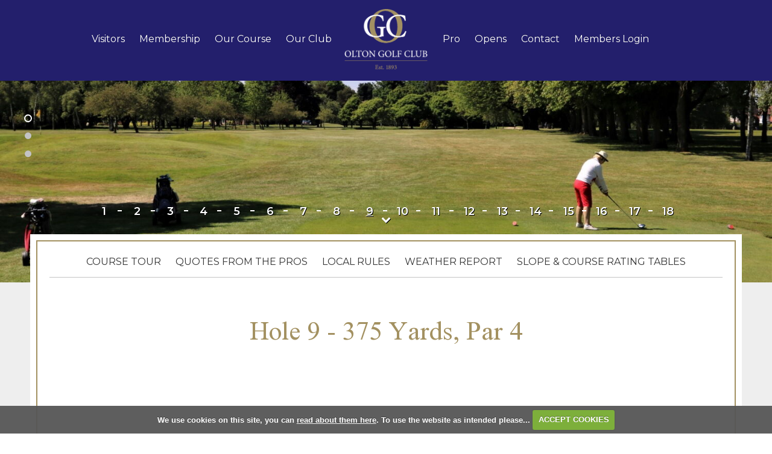

--- FILE ---
content_type: text/html; charset=UTF-8
request_url: https://www.oltongolfclub.co.uk/hole_9
body_size: 33141
content:

<!DOCTYPE html>
<html lang="en">
<head>
<meta http-equiv="X-UA-Compatible" content="IE=edge" />
<title>9</title>


<link href="/styles/bootstrap.1655723398.css" rel="stylesheet" media="screen" type="text/css">
<link href="/styles/bootstrap_common.1655723398.css" rel="stylesheet" media="screen" type="text/css">


<link href="/customcss/styles/olton.1701965415.css" rel="stylesheet" type="text/css" media="screen">

<link href="/print.1656928773.css" rel="stylesheet" type="text/css" media="print">
<script>
  var deviceType = 'computer';
  </script>
<meta name="viewport" content="width=device-width, initial-scale=1.0">
<!--[if lt IE 9]>
<script src="/javascript/html5shiv.js"></script>
<![endif]-->

<script src="/javascript/jquery.min.js"></script>
  <script src="/javascript/jquery-migrate-1.4.1.min.js"></script><link rel="stylesheet" href="/styles/fa440/css/font-awesome.min.css">
<script src="/javascript/jquery.mb.browser-master/jquery.mb.browser.min.js"></script><script type="text/javascript" src="/javascript/bootstrap.1655723397.js"></script>


 <link href="/images/resources/olton/favicon.png" type="image/png" rel="icon" />

<meta name="revisit-after" content="1 days">
<meta name="robots" content="index,follow">
<meta name="description" content="A truly memorable experience awaits you at Olton Golf Club. Regarded as one of the finest private clubs in the West Midlands and set within 95 acres of beautiful mature parkland. The Greens are outstanding and the Putting surfaces are recognised as some of the best in the UK">
<meta name="keywords" content="A truly memorable experience awaits you at Olton Golf Club. Regarded as one of the finest private clubs in the West Midlands and set within 95 acres of beautiful mature parkland. The Greens are outstanding and the Putting surfaces are recognised as some of the best in the UK">
<meta http-equiv="Content-Type" content="text/html; charset=utf-8">
<meta http-equiv='content-language' content='en'>
<link rel="preconnect" href="https://fonts.googleapis.com">
<link rel="preconnect" href="https://fonts.gstatic.com" crossorigin>
<link href="https://fonts.googleapis.com/css2?family=Montserrat:wght@400;600&family=Nuosu+SIL&display=swap" rel="stylesheet">
<script src="/images/resources/olton/jquery.jcarousel.js"></script>
<script type="text/javascript">
  
  $(document).ready(function(){
     $('.body-public .carousel-content').jcarousel({
      items: '.carousel-item',
      list: '.carousel-holder',
      wrap: 'circular',
      animation: 2000
    })
      
      //Autoscroll
      .jcarouselAutoscroll({
            interval: 5000,
            target: '+=1',
            autostart: true
        });
   
    //Navigation
    $('.carousel-prev').click(function() {
      $('.carousel-content').jcarousel('scroll', '-=1');
    });
    
    $('.carousel-next').click(function() {
      $('.carousel-content').jcarousel('scroll', '+=1');
    }); 
  
  $('.body-public .image-jcarousel').jcarousel({
      items: '.image-carousel-item',
      list: '.image-carousel-wrapper',
      wrap: 'circular',
      animation: 2000
    })
      
      //Autoscroll
      .jcarouselAutoscroll({
            interval: 5000,
            target: '+=1',
            autostart: true
        });
   
    //Navigation
    $('.image-prev').click(function() {
      $('.image-jcarousel').jcarousel('scroll', '-=1');
    });
    
    $('.image-next').click(function() {
      $('.image-jcarousel').jcarousel('scroll', '+=1');
    }); 
    
  });
  
</script>
<script type="text/javascript" src="/main.js"></script>
    
<script src="/javascript/jquery.cookie.js"></script>
<script src="/javascript/jquery.cookiecuttr.js"></script>
<link href="/styles/cookiecuttr.css" rel="stylesheet" type="text/css" media="screen">
<script type="text/javascript">
$(document).ready(function () {
$.cookieCuttr({
cookieAnalytics: false,
cookiePolicyLink: "/cookie-usage.php",
cookieMessage: 'We use cookies on this site, you can <a href="{{cookiePolicyLink}}" title="read about our cookies">read about them here</a>. To use the website as intended please...',
cookieNotificationLocationBottom: true,
}); });
</script><script type="text/javascript" src="/highslide/highslide.js"></script>
<link rel="stylesheet" type="text/css" href="/highslide/highslide.css" />
<!--[if lt IE 7]>
<link rel="stylesheet" type="text/css" href="/highslide/highslide-ie6.css" />
<![endif]-->

<script type="text/javascript">
hs.registerOverlay({
	overlayId: 'closebutton',
	position: 'top right',
	fade: 2 // fading the semi-transparent overlay looks bad in IE
});

hs.graphicsDir = '/highslide/graphics/';
hs.wrapperClassName = 'borderless';
hs.showCredits = false;
hs.captionEval = 'this.thumb.alt';
hs.dimmingOpacity = 0.65;
hs.addSlideshow({
        // slideshowGroup: 'group1',
        interval: 5000,
        repeat: false,
        useControls: true,
        fixedControls: true,
        overlayOptions: {
                opacity: .6,
                position: 'top center',
                hideOnMouseOut: true
        }
});
// Optional: a crossfade transition looks good with the slideshow
hs.transitions = ['expand', 'crossfade'];
</script><link rel="stylesheet" href="/nivo-slider/nivo-slider.css" type="text/css" media="screen" />
<script src="/nivo-slider/jquery.nivo.slider.js" type="text/javascript"></script>
<style type="text/css">
.nivo-controlNav {
  position:absolute;
  left:260px;
  bottom:-42px;
}
.nivo-controlNav a {
  display:block;
  width:22px;
  height:22px;
  background:url(/images/nivo-bullets.png) no-repeat;
  text-indent:-9999px;
  border:0;
  margin-right:3px;
  float:left;
}
.nivo-controlNav a.active {
  background-position:0 -22px;
}

.nivo-directionNav a {
  display:block;
  width:30px;
  height:30px;
  background:url(/images/nivo-arrows.png) no-repeat;
  text-indent:-9999px;
  border:0;
}
a.nivo-nextNav {
  background-position:-30px 0;
  right:15px;
}
a.nivo-prevNav {
  left:15px;
}

.nivo-caption {
    text-shadow:none;
    font-family: Helvetica, Arial, sans-serif;
}
.nivo-caption a {
    color:#efe9d1;
    text-decoration:underline;
}

.nivo-directionNav {display: none}
.nivoInner:hover .nivo-directionNav {display: block}

/*====================*/
/*=== Other Styles ===*/
/*====================*/
.clear {
  clear:both;
}
</style>
<script type="text/javascript">
$(function() {
  if ($('.galleryWrapper .nivoInner').length) {
    $('.galleryWrapper .nivoInner').nivoSlider({
       effect: 'fade',
       animSpeed: 800,
       controlNav: true,
       pauseTime: 6000    });
  }

  $('.nivo-controlNav').wrap('<div class="nivo-controlNav-Wrapper"></div>');
});
</script>
<script type='text/javascript'> var layout3 = false; </script>
</head>
<body  class="body-class-hole_9 page-url-hole_9  body-root-home body-nav-current-   body-public  body-contentpage body-inner " >
  
<div style='display:none;'><p><a style='display:none;' href='/extlink.php' rel='nofollow'>More</a></p></div>
  <div id="outerborder"><div id="outleft"></div>
  <div id="container">
  <!--sphider_noindex-->
    <div id="printbanner"><p class="clubname"><span class='clubnametext'>Olton Golf Club</span><img src="/images/resources/olton/tssmall-olton.png" align="right" alt=""></p></div><div class="header-wrapper noprint">
  <div class="header-space">
    <div class="header-logo">
      <a href="/"><img src="/images/resources/olton/new-white-olton-logo.png"></a>
    </div>
    <div class="navbar navbar-inverse">
      <button type="button" class="btn btn-navbar" data-toggle="collapse" data-target=".nav-collapse">
          	<span class="club-menu-button-lines">
              <span class="icon-bar top-bar"></span>
              <span class="icon-bar middle-bar"></span>
              <span class="icon-bar bottom-bar"></span>
            </span>
            <span class="club-menu-button">Menu</span>
          </button>
      <div class="nav-collapse collapse">
        <div class="navbar-inner">
          <div id="topmenu">
  <ul id="nav" class="nav"><li class="first nav-level-1 nav-menu-home"><a href="/"><span>Home</span></a></li><li class=" nav-level-1 nav-menu-login.php"><a href="/login.php"><span>Login</span></a></li><li class="moredown dropdown nav-level-1 nav-haslevel-2 nav-menu-visitors"><a href="/visitors" class="moredown dropdown-toggle" data-toggle="dropdown"><span>Visitors</span></a><ul class='dropdown-menu' role='menu' aria-labelledby="dropdownMenu"><li class=" nav-level-2 nav-menu-visitors_welcome"><a href="/visitors_welcome"><span>Visitors Welcome</span></a></li><li class=" nav-level-2 nav-menu-policy_information"><a href="/policy_information"><span>Policy Information</span></a></li><li class=" nav-level-2 nav-menu-societies"><a href="/societies"><span>Societies</span></a></li> </ul></li><li class="moredown dropdown nav-level-1 nav-haslevel-2 nav-menu-membership"><a href="/membership" class="moredown dropdown-toggle" data-toggle="dropdown"><span>Membership</span></a><ul class='dropdown-menu' role='menu' aria-labelledby="dropdownMenu"><li class=" nav-level-2 nav-menu-membership_introduction"><a href="/membership_introduction"><span>Membership Introduction</span></a></li><li class=" nav-level-2 nav-menu-ladies_section"><a href="/ladies_section"><span>Ladies Section</span></a></li><li class=" nav-level-2 nav-menu-juniors_academy"><a href="/juniors_academy"><span>Juniors Academy</span></a></li> </ul></li><li class="moredown dropdown nav-level-1 nav-haslevel-2 nav-menu-our_course"><a href="/our_course" class="moredown dropdown-toggle" data-toggle="dropdown"><span>Our Course</span></a><ul class='dropdown-menu' role='menu' aria-labelledby="dropdownMenu"><li class=" nav-level-2 nav-menu-course_tour"><a href="/course_tour"><span>Course Tour</span></a></li><li class=" nav-level-2 nav-menu-quotes_from_the_pros"><a href="/quotes_from_the_pros"><span>Quotes from the Pros</span></a></li><li class=" nav-level-2 nav-menu-local_rules"><a href="/local_rules"><span>Local Rules</span></a></li><li class=" nav-level-2 nav-menu-weather_report"><a href="/weather_report"><span>Weather Report</span></a></li><li class=" nav-level-2 nav-menu-slope_rating"><a href="/slope_rating"><span>Slope &amp; Course Rating Tables</span></a></li> </ul></li><li class="moredown dropdown nav-level-1 nav-haslevel-2 nav-menu-our_club"><a href="/our_club" class="moredown dropdown-toggle" data-toggle="dropdown"><span>Our Club</span></a><ul class='dropdown-menu' role='menu' aria-labelledby="dropdownMenu"><li class=" nav-level-2 nav-menu-welcome"><a href="/welcome"><span>Welcome</span></a></li><li class=" nav-level-2 nav-menu-club_history"><a href="/club_history"><span>Club History</span></a></li><li class=" nav-level-2 nav-menu-room_hire"><a href="/room_hire"><span>Room Hire</span></a></li><li class=" nav-level-2 nav-menu-bar_and_food"><a href="/bar_and_food"><span>Bar &amp; Food</span></a></li><li class=" nav-level-2 nav-menu-social_activities"><a href="/social_activities"><span>Social Activities</span></a></li> </ul></li><li class="moredown dropdown nav-level-1 nav-haslevel-2 nav-menu-pro_shop"><a href="/pro_shop" class="moredown dropdown-toggle" data-toggle="dropdown"><span>Pro</span></a><ul class='dropdown-menu' role='menu' aria-labelledby="dropdownMenu"><li class=" nav-level-2 nav-menu-pro_shop_welcome"><a href="/pro_shop_welcome"><span>Pro Shop Welcome</span></a></li><li class=" nav-level-2 nav-menu-professional_team"><a href="/professional_team"><span>Professional Team</span></a></li><li class=" nav-level-2 nav-menu-retail"><a href="/retail"><span>Retail</span></a></li><li class=" nav-level-2 nav-menu-custom_fitting"><a href="/custom_fitting"><span>Custom Fitting</span></a></li><li class=" nav-level-2 nav-menu-coaching"><a href="/coaching"><span>Coaching</span></a></li><li class=" nav-level-2 nav-menu-range_and_hire"><a href="/range_and_hire"><span>Range &amp; Hire</span></a></li> </ul></li><li class="moredown dropdown nav-level-1 nav-haslevel-2 nav-menu-visitors_and_opens"><a href="/visitors_and_opens" class="moredown dropdown-toggle" data-toggle="dropdown"><span>Opens</span></a><ul class='dropdown-menu' role='menu' aria-labelledby="dropdownMenu"><li class=" nav-level-2 nav-menu-future_opens"><a href="/future_opens"><span>Future Opens</span></a></li><li class=" nav-level-2 nav-menu-open_results"><a href="/open_results"><span>Open Results</span></a></li> </ul></li><li class="moredown dropdown nav-level-1 nav-haslevel-2 nav-menu-contact"><a href="/contact" class="moredown dropdown-toggle" data-toggle="dropdown"><span>Contact</span></a><ul class='dropdown-menu' role='menu' aria-labelledby="dropdownMenu"><li class=" nav-level-2 nav-menu-contact_us"><a href="/contact_us"><span>Contact Us</span></a></li><li class=" nav-level-2 nav-menu-find_us"><a href="/find_us"><span>Find Us</span></a></li> </ul></li><li class=" nav-level-1 nav-menu-members_login"><a href="/members_login"><span>Members Login</span></a></li></ul></div>
        </div>
      </div>
    </div>
  </div>
</div>
<div class="content-wrapper">
  <div id="globalwrap">
    <!--/sphider_noindex--><div id="global"><div class="hole-page-wrapper">
  <div class="home-slideshow">
    <div class="wysiwyg-editable"><div class="galleryWrapper galleryWrapperNivo"><div class="galleryInner nivoInner" style="height: 550px; width: 1500px; overflow:hidden">
                                
                                    
                                    
            
                        
            
            
                                                                                    

  <img src="/images/thumbs/slideshow/olton/1500x650/0-0-60-40/1/11_122.jpg" width="1500" height="550" alt="" />

                                            
                                    
                                    
            
                        
            
            
                                                                                    

  <img src="/images/thumbs/slideshow/olton/1500x650/0-0-100-0/1/11_123.jpg" width="1500" height="550" alt="" />

                                            
                                    
                                    
            
                        
            
            
                                                                                    

  <img src="/images/thumbs/slideshow/olton/1500x650/0-0-100-0/1/11_124.jpg" width="1500" height="550" alt="" />

                    </div></div>
            
<style type="text/css">
  .galleryWrapperNivo img {display: block}

.galleryWrappervo  {
    position:relative;
}

.galleryInner {
    background:url(/nivo-slider/demo/images/loading.gif) no-repeat 50% 50%;
}

.galleryWrapperNivo  img {
    position:absolute;
    top:0px;
    left:0px;
    display:none;
}
.galleryWrapperNivo  a {
    border:0;
    display:block;
}

.nivo-controlNav {
 position: static;
 margin-right: auto; margin-left: auto;
 width: 100%;
 text-align: center;
 float: none;
}

.nivo-controlNav a {
  display: inline-block; float: none;
}


.nivo-controlNav-Wrapper {
 position: absolute; width: 100%; bottom: 30px; left: 0;
}

#globalwrap .nivo-caption > p {margin: 0; padding: 10px}

</style>
</div>
    <div class="hole-nav">
      <div class="wysiwyg-editable"><!--sphider_noindex-->
<div class="menu-section active">
  <h2 class="menu-section-course-overview"><a href="/course_overview">Course Overview</a></h2>
  <ul>
          <li class="menu-section-hole-1"><a href="/hole_1">1</a>
            </li>
          <li class="menu-section-hole-2"><a href="/hole_2">2</a>
            </li>
          <li class="menu-section-hole-3"><a href="/hole_3">3</a>
            </li>
          <li class="menu-section-hole-4"><a href="/hole_4">4</a>
            </li>
          <li class="menu-section-hole-5"><a href="/hole_5">5</a>
            </li>
          <li class="menu-section-hole-6"><a href="/hole_6">6</a>
            </li>
          <li class="menu-section-hole-7"><a href="/hole_7">7</a>
            </li>
          <li class="menu-section-hole-8"><a href="/hole_8">8</a>
            </li>
          <li class="menu-section-hole-9 current"><a href="/hole_9">9</a>
            </li>
          <li class="menu-section-hole-10"><a href="/hole_10">10</a>
            </li>
          <li class="menu-section-hole-11"><a href="/hole_11">11</a>
            </li>
          <li class="menu-section-hole-12"><a href="/hole_12">12</a>
            </li>
          <li class="menu-section-hole-13"><a href="/hole_13">13</a>
            </li>
          <li class="menu-section-hole-14"><a href="/hole_14">14</a>
            </li>
          <li class="menu-section-hole-15"><a href="/hole_15">15</a>
            </li>
          <li class="menu-section-hole-16"><a href="/hole_16">16</a>
            </li>
          <li class="menu-section-hole-17"><a href="/hole_17">17</a>
            </li>
          <li class="menu-section-hole-18"><a href="/hole_18">18</a>
            </li>
        </ul>
</div>
<!--/sphider_noindex-->
</div>
      <div class="home-scroll">
        <a><i class="fa fa-chevron-down"></i></a>
      </div>
    </div>
  </div>
  <div class="inner-main scroll-target">
    <div class="page-space">
      <div class="inner-cover">
        <div class="inner-border">
      <div class="inner-nav">
        <div class="wysiwyg-editable"><!--sphider_noindex-->
<div class="menu-section">
  <h2 class="menu-section-our-course"><a href="/our_course">Our Course</a></h2>
  <ul>
          <li class="menu-section-course-tour"><a href="/course_tour">Course Tour</a>
            </li>
          <li class="menu-section-quotes-from-the-pros"><a href="/quotes_from_the_pros">Quotes from the Pros</a>
            </li>
          <li class="menu-section-local-rules"><a href="/local_rules">Local Rules</a>
            </li>
          <li class="menu-section-weather-report"><a href="/weather_report">Weather Report</a>
            </li>
          <li class="menu-section-slope-rating"><a href="/slope_rating">Slope & Course Rating Tables</a>
            </li>
        </ul>
</div>
<!--/sphider_noindex-->
</div>
      </div>
      <div class="hole-title">
        <div class="wysiwyg-editable">
  <h1>Hole 9 - 375 Yards, Par 4</h1>
</div>
      </div>
      <div class="hole-video">
        <div class="wysiwyg-editable"><iframe id="ytplayer" type="text/html" width="360" height="203"  
  src="//www.youtube.com/embed/WYG_56VE1Ao?rel=0&modestbranding=1"
  frameborder="0"/>
</iframe>
</div>
      </div>
      <div class="hole-tip">
        <div class="wysiwyg-editable">
  <h4>Pro's Tips</h4>
  <p>
    <strong>Intermediate: </strong>Playing this hole as it was designed will see you drive up to the dogleg with your approach being a mid/long iron shot into a fair green guarded by bunkers short left and right. All the trouble is located short of the green so take this out of play with your club selection.
  </p>
  <p>
    <strong>Advanced: </strong>A fairway wood to the corner of this left to right dogleg will leave a straightforward medium iron in; however, for those who take a more direct line on/over the corner of the dogleg will have a wedge shot in and a good look a birdie. Be mindful of the fairway bunker that lies 80 or so yards of the green though if you take this line, driver on this line will run out of fairway also.
  </p>
</div>
      </div>
      <div class="include-carousel">
        <div class="wysiwyg-editable">
      
      
      
      
  <div class="image-carousel-holder"> 
      <div class="image-jcarousel">
  <div class="image-carousel-wrapper">
    <div class="image-carousel-item">
      <div class="wysiwyg-editable">
  <img data-cke-saved-src="https://olton.designmode.intelligentgolf.co.uk/images/thumbs/sites/olton/Image%20Carousel/940x0/1/course-carousel-1.jpg" src="/images/thumbs/sites/olton/Image%20Carousel/940x0/1/course-carousel-1.jpg" alt="" title="">
</div>
    </div>
    <div class="image-carousel-item">
      <div class="wysiwyg-editable">
  <img data-cke-saved-src="https://olton.designmode.intelligentgolf.co.uk/images/thumbs/sites/olton/Image%20Carousel/940x0/1/course-carousel-2.jpg" src="/images/thumbs/sites/olton/Image%20Carousel/940x0/1/course-carousel-2.jpg" alt="" title="">
</div>
    </div>
    <div class="image-carousel-item">
      <div class="wysiwyg-editable">
  <img data-cke-saved-src="https://olton.designmode.intelligentgolf.co.uk/images/thumbs/sites/olton/Image%20Carousel/940x0/1/course-carousel-3.jpg" src="/images/thumbs/sites/olton/Image%20Carousel/940x0/1/course-carousel-3.jpg" alt="" title="">
</div>
    </div>
    <div class="image-carousel-item">
      <div class="wysiwyg-editable">
  <img data-cke-saved-src="https://olton.designmode.intelligentgolf.co.uk/images/thumbs/sites/olton/Image%20Carousel/940x0/1/course-carousel-2.jpg" src="/images/thumbs/sites/olton/Image%20Carousel/940x0/1/course-carousel-2.jpg" alt="" title="">
</div>
    </div>
    <div class="image-carousel-item">
      <div class="wysiwyg-editable">
  <img data-cke-saved-src="https://olton.designmode.intelligentgolf.co.uk/images/thumbs/sites/olton/Image%20Carousel/940x0/1/course-carousel-3.jpg" src="/images/thumbs/sites/olton/Image%20Carousel/940x0/1/course-carousel-3.jpg" alt="" title="">
</div>
    </div>
  </div>
        </div>         
        <div class="image-controls">
          <div class="image-prev">
            <i class="fa fa-angle-left"></i>
          </div>
          <div class="image-next">
            <i class="fa fa-angle-right"></i>
          </div>
        </div>
</div>        </div>
      </div>
        </div>
      </div>
    </div>
  </div>
        <div class="inner-links">
          <div class="page-space">
          <div class="wysiwyg-editable">
      
      
      
      <div class="home-row row-fluid">
        <div class="home-pic-one span4">
          <div class="home-pic">
            <div class="wysiwyg-editable">
  <img data-cke-saved-src="https://olton.designmode.intelligentgolf.co.uk/images/thumbs/sites/olton/Home%20Images/940x0/1/home-small-1.jpg" src="/images/thumbs/sites/olton/Home%20Images/940x0/1/home-small-1.jpg" alt="" title="">
</div>
            <div class="home-pic-border"></div>
            <div class="home-content">
              <div class="wysiwyg-editable">
  <h4>
    <a data-cke-saved-href="membership_introduction" target="_self" href="membership_introduction">Membership at Olton</a>
  </h4>
</div>
            </div>
          </div>
        </div>
        <div class="home-pic-two span4">
          <div class="home-pic">
            <div class="wysiwyg-editable">
  <img data-cke-saved-src="https://olton.designmode.intelligentgolf.co.uk/images/thumbs/sites/olton/Home%20Images/940x0/1/home-small-2.jpg" src="/images/thumbs/sites/olton/Home%20Images/940x0/1/home-small-2.jpg" alt="" title="">
</div>
            <div class="home-pic-border"></div>
            <div class="home-content">
              <div class="wysiwyg-editable">
  <h4>
    <a data-cke-saved-href="visitors_welcome" target="_self" href="visitors_welcome">Visitors &amp; Societies</a>
  </h4>
</div>
            </div>
          </div>
        </div>
        <div class="home-pic-three span4">
          <div class="home-pic">
            <div class="wysiwyg-editable">
  <img src="https://www.oltongolfclub.co.uk/images/thumbs/sites/olton/Image%20Carousel/940x0/1/Heaton%20Lounge.JPG" alt="" title="">
</div>
            <div class="home-pic-border"></div>
            <div class="home-content">
              <div class="wysiwyg-editable">
  <h4>
    <a data-cke-saved-href="bar_and_food" target="_self" href="bar_and_food">Bar &amp; Functions</a>
  </h4>
</div>
            </div>
          </div>
        </div>
      </div>                </div>
          </div>
        </div>
</div>
<div class="page-footer">
  <div class="wysiwyg-editable">
      
      
      
      
      
      
      
      
      
      
      
      <div class="public-footer">
  <div class="page-space">
    <div class="pf-row row-fluid">
      <div class="span4 pf-address">
        <div class="wysiwyg-editable">
  <p>Olton Golf Club
    <br>Mirfield Road, Solihull, B91 1JH
  </p>
  <p>Office: 
    <a data-cke-saved-href="tel:01217041936" href="tel:01217041936" target="_blank">0121 704 1936</a>
  </p>
  <p>Email: clubadmin@oltongolfclub.co.uk</p>
  <p>For map and directions please 
    <a data-cke-saved-href="/find_us" href="/find_us" target="_self">click here.</a>
  </p>
</div>
      </div>
      <div class="span4 pf-links">
        <div class="pf-link-title">
          <div class="wysiwyg-editable">
  <p>Quick Menu</p>
</div>
        </div>
        <div class="row-fluid pf-link-row">
          <div class="span6 pf-link-col">
            <div class="wysiwyg-editable">
  <p>
    <a data-cke-saved-href="/" target="_self" href="/">Home</a>
  </p>
  <p>
    <a data-cke-saved-href="visitors" target="_self" href="visitors">Visitors</a>
  </p>
  <p>
    <a data-cke-saved-href="membership" target="_self" href="membership">Membership</a>
  </p>
  <p>
    <a data-cke-saved-href="our_course" target="_self" href="our_course">Course</a>
  </p>
  <p>
    <a data-cke-saved-href="our_club" target="_self" href="our_club">Club</a>
  </p>
</div>
          </div>
          <div class="span6 pf-link-col">
            <div class="wysiwyg-editable">
  <p>
    <a data-cke-saved-href="pro_shop" target="_self" href="pro_shop">Pro</a>
  </p>
  <p>
    <a data-cke-saved-href="/competition.php" target="_self" href="/competition.php">Opens</a>
  </p>
  <p>
    <a data-cke-saved-href="contact" target="_self" href="contact">Contact</a>
  </p>
  <p>
    <a data-cke-saved-href="/login.php" target="_self" href="/login.php">Login</a>
  </p>
</div>
          </div>
        </div>
      </div>
      <div class="span4 pf-newsletter">
        <div class="wysiwyg-editable"></div>
        <div class="pf-logos">
          <div class="wysiwyg-editable">
  <a data-cke-saved-href="https://www.englandgolf.org/" href="https://www.englandgolf.org/" target="_blank">
    <img data-cke-saved-src="/images/resources/olton/eg-white.png" src="/images/resources/olton/eg-white.png"> 
  </a> 
  <a data-cke-saved-href="https://www.safegolf.org/" href="https://www.safegolf.org/" target="_blank"> 
    <img data-cke-saved-src="/images/resources/olton/safegolf.png" src="/images/resources/olton/safegolf.png"> 
  </a> 
  <img data-cke-saved-src="/images/resources/olton/charity-placeholder.png" src="/images/resources/olton/charity-placeholder.png">
</div>
        </div>
      </div>  
    </div>
  </div>
</div>                                                   </div>
</div>                                                                    <div id="closebutton" class="highslide-overlay closebutton" onclick="return hs.close(this)" title="Close"></div><br style='clear:both;'><br style="clear:both;display:none;"></div><div id="printfooter"><br><img src="/images/resources/olton/tssmall-olton.png" style="float:left;" class="footerClubLogo"><br><p class=\"para\" style=\"text-align:center;\">Created by intelligentgolf version 10.1.2.<br><br></div></div></div>
</div>
<div class="scrollTop noprint">
  <a id="scroll-up"><i class="fa fa-chevron-up"></i></a>
</div>
<div class="members-footer noprint">
  <div class="page-space">
    <div class="row-fluid">
      <div class="span9 mf-copy">
        Copyright &copy; 2026 by Olton Golf Club Limited. All Rights Reserved.
      </div>
      <div class="span3 mf-ig-logo">
        <a href="https://www.intelligentgolf.co.uk" target="_blank"><img src="/images/darkbg_ig_logo.png"></a>
      </div>
    </div>
  </div>
</div></div></div>
<div id="outright"></div></div>
<!-- Google tag (gtag.js) -->
<script async src="https://www.googletagmanager.com/gtag/js?id=G-75NEW4S426"></script>
<script>
  window.dataLayer = window.dataLayer || [];
  function gtag(){dataLayer.push(arguments);}
  gtag("js", new Date());

  gtag("config", "G-75NEW4S426", {
    "cookie_flags": "max-age=7200;secure;samesite=none",
    "auth": "Not Logged In",
    "userLevel": "Not Logged In",
    "memberType": "Not Logged In"
  });</script><script>

  // navbar fixererer
  
   $(window).on("scroll touchmove", function () {
  var winwidth = window.innerWidth;
  if (winwidth > 979){
   $('body').toggleClass('fix', $(document).scrollTop() > 50);
  }
  else {
    $('body').removeClass('fix');
  }
});
  
  // button switcherer
  
  $('.btn-navbar').click(function(){
    $('.btn-navbar').toggleClass('close-button');
  });
  
   // scorecard button
    
    $('.body-public a#score-open-link').click(function(){
      $('.scorecard-content').slideDown('400');
      $('a#score-open-link').addClass('hide');
      $('a#score-close-link').addClass('disp');
    });
    
    $('.body-public a#score-close-link').click(function(){
      $('.scorecard-content').slideUp('400');
      $('a#score-open-link').removeClass('hide');
      $('a#score-close-link').removeClass('disp');
    });
  
  // button switcherer
  
  $('.btn-navbar').click(function(){
    $('.btn-navbar').toggleClass('active');
  });
  
  // invalid page
  
  $(document).ready(function(){
    var checkInvalid = $('.body-public #globalwrap h3').html();
    if(checkInvalid == "Invalid Page") {
      $('body').addClass('invalid-page');
    }
  });
  
  // new tab
  
  $(document).ready(function(){
    $('.body-public .header-wrapper .nav-menu-membership_application_form > a').attr('target','_blank');
    $('.body-public .inner-nav .menu-section-membership-application-form > a').attr('target','_blank');
  });
  
  // home scroll 
  
  $('.body-public .home-page-wrapper .home-scroll').click(function(){
    $("html, body").animate({
      scrollTop: $('.scroll-target').offset().top - 130
    }, 1500, 'linear');
  });
  
  $('.body-public .inner-page-wrapper .home-scroll').click(function(){
    $("html, body").animate({
      scrollTop: $('.scroll-target').offset().top - 100
    }, 1500, 'linear');
  });
  
  $('.body-public .hole-page-wrapper .home-scroll').click(function(){
    $("html, body").animate({
      scrollTop: $('.scroll-target').offset().top - 100
    }, 1500, 'linear');
  });
  
  // course status
  
  $('.body-public .home-status-trig').click(function(){
    $('body').addClass('show-status');
  });
  
  $('.body-public .home-extra-trig').click(function(){
    $('body').addClass('show-offers');
  });
  
  $('.body-public .home-status-close').click(function(){
    $('body').removeClass('show-status');
  });
  
  $('.body-public .home-extra-close').click(function(){
    $('body').removeClass('show-offers');
  });
  
  // newsletter label fade
  
  $(document).ready(function(){
    setInterval(function(){
      if($('.body-public .pf-newsletter .customFormLine:nth-child(1)').children('input').length > 0){
        if($('.pf-newsletter .customFormLine:nth-child(1) input').val().length >= 1){
          $('.pf-newsletter .customFormLine:nth-child(1)').addClass('hide-label');
        }
        else {
          $('.pf-newsletter .customFormLine:nth-child(1)').removeClass('hide-label');
        }
      }
    }, 100);
  });
  
  // scroll to top
  $(document).ready(function(){
    $('.scrollTop #scroll-up').click(function(){
      $('html, body').animate({
        scrollTop: $('#outerborder').offset().top - 0
      }, 2500)
    });
  });
  
  $(window).scroll(function(){
    if ($(this).scrollTop() > 200) {
        $('.scrollTop a').css('opacity','1');
    } else {
        $('.scrollTop a').css('opacity','0');
    }
  });
  
  // responsive video
  
  $(document).ready(function(){   
  setEmbeddedVideosHeight();
});

function setEmbeddedVideosHeight() {
  
  // Find all YouTube videos
  var $allVideos = $(".inPageContent iframe[src^='//player.vimeo.com'], .inner-video iframe[src^='//www.youtube.com'], .hole-video iframe[src^='//www.youtube.com']"); // This is where you link to the video either vimeo or youtube
	
  // Figure out and save aspect ratio for each video
  $allVideos.each(function() {
  $(this)
    .data('aspectRatio', this.height / this.width)

    // and remove the hard coded width/height
    .removeAttr('height')
    .removeAttr('width');

  });
  
  // When the window is resized
  $(window).resize(function() {
	  
	  // Resize all videos according to their own aspect ratio
	  $allVideos.each(function() {
		var newWidth = $(this).parent().width();
		var $el = $(this);
		$el
		  .width(newWidth)
        .height(newWidth / (16/9));
		  //.height(newWidth * $el.data('aspectRatio'));
	  });
	  
  }).resize(); // Kick off one resize to fix all videos on page load
}

</script></body></html>

--- FILE ---
content_type: text/css;charset=UTF-8
request_url: https://www.oltongolfclub.co.uk/customcss/styles/olton.1701965415.css
body_size: 73515
content:
/* anton styles */

.CodeMirror-wrap .CodeMirror-scroll {
  height: 600px;
}

.content-wrapper {
  line-height: 28px;
}

.body-public .nav > li.nav-menu-login\.php {
  display: none;
}

.body-public .nav > li.nav-menu-competition\.php {
  display: none;
}

/* general styles */

body {
  font-size: 16px;
  font-family: 'Montserrat', sans-serif;
  color: #333;
}

h1 {
  font-weight: 400;
  font-size: 42px;
  line-height: 52px;
  color: #A39161;
  margin-bottom: 30px;
  font-family: 'Nuosu SIL', serif;
}

h2 {
  font-weight: 400;
  font-size: 30px;
  line-height: 40px;
  color: #A39161;
  margin-top: 20px;
  margin-bottom: 25px;
  font-family: 'Nuosu SIL', serif;
}

h3 {
  font-weight: 400;
  font-size: 26px;
  line-height: 36px;
  color: #A39161;
  margin-top: 20px;
  margin-bottom: 25px;
}

h4 {
  font-size: 22px;
  line-height: 32px;
  font-weight: 400;
  color: #A39161;
  margin-bottom: 20px;
}

h5 {
  font-size: 20px;
  line-height: 30px;
  font-weight: 400;
  color: #A39161;
  margin-bottom: 20px;
}

h6 {
  font-size: 16px;
  line-height: 26px;
  font-weight: 400;
  margin-bottom: 10px;
  color: #A39161;
}

h5 a, .gallery-image .ss-controls a, .gallery-image .nav-controls a {
  background: #A39161;
  color: #FFF;
  display: inline-block;
  padding: 6px 25px;
  font-weight: 600;
  text-transform: uppercase;
  font-size: 16px;
  letter-spacing: 2px;
  border-radius: 0px;
  margin-top: 10px;
  border: none;
  position: relative;
}

.content-wrapper h5 a:hover, .content-wrapper h5 a:focus, .gallery-image .ss-controls a:hover, .gallery-image .ss-controls a:focus, .gallery-image .nav-controls a:hover, .gallery-image .nav-controls a:focus {
  background: #000;
  color: #fff;
  text-decoration: none;
}

a {
  color: #A39161;
  transition: all 400ms ease-in-out;
  -moz-transition: all 400ms ease-in-out;
  -webkit-transition: all 400ms ease-in-out;
}

a:hover, a:focus {
  color: #D7B73C;
  text-decoration: none;
}

a:focus {
  outline: 0;
}

input, button, select, textarea {
  font-family: 'Montserrat', sans-serif;
}

/* header styles */

.header-wrapper {
  position: fixed;
  min-height: 134px;
  top: 0px;
  left: 0px;
  width: 100%;
  z-index: 100;
  background: #231F6C;
  transition: all 200ms ease-in-out;
  -moz-transition: all 200ms ease-in-out;
  -webkit-transition: all 200ms ease-in-out;
}

.fix .header-wrapper {
  min-height: 104px;
}

.header-space {
  width: 1170px;
  margin: 0px auto;
}

.header-logo {
  position: absolute;
  left: 0px;
  right: 0px;
  margin: 0px auto;
  width: 140px;
  top: 15px;
  z-index: 10;
  transition: all 200ms ease-in-out;
  -moz-transition: all 200ms ease-in-out;
  -webkit-transition: all 200ms ease-in-out;
}

.fix .header-logo {
  top: 5px;
  width: 124px;
}

.body-public.body-class-home .header-wrapper .nav > li:first-child, .body-public.body-contentpage .header-wrapper .nav > li:first-child, .body-public.body-class- .header-wrapper .nav > li:first-child {
  display: none;
}

/* navbar */

.navbar {
  margin: 0px;
}

.navbar-inverse .navbar-inner {
  background: transparent;
  border: none;
  box-shadow: none;
  position: relative;
  top: 45px;
  transition: all 200ms ease-in-out;
  -moz-transition: all 200ms ease-in-out;
  -webkit-transition: all 200ms ease-in-out;
}

.fix .navbar-inverse .navbar-inner {
  top: 33px;
}

.navbar-inverse .nav > li > a {
  color: #fff;
  padding: 10px 12px;
}

.body-public.body-class-home .header-wrapper .nav > li:nth-child(3), .body-public.body-contentpage .header-wrapper .nav > li:nth-child(3), .body-public.body-class- .header-wrapper .nav > li:nth-child(3) {
  margin-left: 65px;
}

.body-public.body-class-home .header-wrapper .nav > li:nth-child(7), .body-public.body-contentpage .header-wrapper .nav > li:nth-child(7), .body-public.body-class- .header-wrapper .nav > li:nth-child(7) {
  margin-left: 160px;
}

@media (min-width: 980px) and (max-width: 1199px) {
  .body-public.body-class-home .header-wrapper .nav > li:nth-child(3), .body-public.body-contentpage .header-wrapper .nav > li:nth-child(3), .body-public.body-class- .header-wrapper .nav > li:nth-child(3) {
    margin-left: 48px;
  }
}

/*.body-public .header-wrapper .nav > li:last-child > a {
  background: #A39161;
  color: #231F20;
}

.body-public .header-wrapper .nav > li:last-child > a:hover {
  color: #fff;
}*/

.navbar-inverse .nav > li > a:hover, .navbar-inverse .nav > li.current > a {
  color: #A39161;
}

.navbar-inverse .nav li.dropdown.open > .dropdown-toggle, .navbar-inverse .nav li.dropdown.active > .dropdown-toggle, .navbar-inverse .nav li.dropdown.open.active > .dropdown-toggle {
  background: transparent;
  color: #A39161;
  box-shadow: none;
}

.dropdown-menu {
  background: #18154b;
}

.dropdown-menu > li > a {
  color: #fff;
}

.dropdown-menu > li.current > a, .dropdown-menu > li > a:hover {
  color: #A39161;
  background: transparent;
}

/* footer */

.public-footer {
  background: #231F6C;
  color: #fff;
  padding:2px 0px 2px;
}

.pf-title {
  color: #A39161;
  text-transform: uppercase;
  font-size: 36px;
  line-height: 46px;
}

.pf-row {
  margin-top: 25px;
}

.pf-social {
  margin-top: 30px;
}

.pf-social a {
  display: inline-block;
  width: 45px;
  line-height: 45px;
  border-radius: 50%;
  border: 2px solid #fff;
  text-align: center;
  color: #fff;
  font-size: 24px;
  margin-right: 10px;
}

.pf-social a:last-child {
  margin-right: 0px;
}

.pf-social a:hover {
  border-radius: 10%;
  border-color: #A39161;
  color: #A39161;
}

.pf-social em {
  position: relative;
  left: 2.5px;
}

.pf-link-title {
  text-transform: uppercase;
}

.pf-row-link {
  margin-top: 30px;
}

.pf-link-col {
  text-transform: uppercase;
}

.pf-link-col a {
  color: #fff;
}

.pf-link-col a:hover {
  color: #A39161;
}

.pf-links p {
  margin-bottom: 5px;
}

.pf-newsletter p {
  text-transform: uppercase;
}

.pf-newsletter form {
  margin-top: 15px;
  position: relative;
  margin-bottom: 0px;
}

.pf-newsletter .customFormLine {
  display: inline-block;
  position: relative;
  width: 100%;
}

.pf-newsletter .customFormLine:first-child label {
  position: absolute;
  color: #333;
  left: 8px;
  top: 12px;
  opacity: 1;
  visibility: visible;
  transition: all 200ms ease-in-out;
  -moz-transition: all 200ms ease-in-out;
  -webkit-transition: all 200ms ease-in-out;
}

.pf-newsletter .customFormLine:first-child.hide-label label {
  opacity: 0;
  visibility: hidden;
}

.pf-newsletter .customFormLine:nth-child(2) label {
  margin-bottom: 0px;
  margin-left: 22px;
}

.pf-newsletter .customFormLine:nth-child(2) input {
  position: absolute;
  top: -1px;
  left: 0px;
}

.pf-newsletter input[type*="text"] {
  width: calc(100% - 124px);
  padding-right: 118px;
  border: none;
  border-radius: 0px;
  height: 38px;
  margin-bottom: 20px;
}

.pf-newsletter input[type*="submit"] {
  position: absolute;
  top: 2px;
  right: 2px;
  height: 42px;
  line-height: 42px;
  background: #A39161;
  color: #fff;
  padding: 0px 15px;
  border: none;
  letter-spacing: 0px;
  text-transform: capitalize;
  transition: all 300ms ease-in-out;
  -moz-transition: all 300ms ease-in-out;
  -webkit-transition: all 300ms ease-in-out;
}

.pf-newsletter input[type*="submit"]:hover {
  background: #231F20;
}

.pf-logos a {
  margin-right: 10px;
}

.pf-logos a:last-child {
  margin-right: 0px;
}

.members-footer {
  padding: 15px 0px;
  background: #A39161;
  color: #fff;
}

.mf-copy {
  padding-top: 9px;
}

.mf-ig-logo {
  text-align: right;
}

.mf-ig-logo img {
  width: 120px;
}

/* page */

#globalwrap {
  padding: 0px;
}

.page-space {
  padding: 0px 200px;
}

/* home */

.home-slideshow {
  position: relative;
}

.home-slideshow .galleryInner, .home-slideshow .galleryInner img {
  width: 100% !important;
  height: auto !important;
  object-fit: cover;
}

.body-public .home-slideshow .wysiwyg-editable > br {
  display: none;
}

.home-slide-title {
  position: absolute;
  left: 20px;
  right: 20px;
  margin: 0px auto;
  text-align: center;
  bottom: 90px;
  z-index: 15;
}

.home-slide-title h2 {
  color: #fff;
  text-transform: uppercase;
  text-shadow: 1px 1px #000;
  font-size: 38px;
  line-height: 42px;
  letter-spacing: 2px;
  margin: 0px;
  font-family: 'Montserrat', sans-serif;
}

.home-slide-title h4 {
  margin: 0px;
  font-size: 28px;
  letter-spacing: 1px;
  color: #fff;
  text-transform: uppercase;
  text-shadow: 1px 1px #000;
}

.home-scroll {
  margin-top: 15px;
  color: #fff;
  position: absolute;
  top: 60%;
  z-index: 14;
  left: 0px;
  right: 0px;
  margin: 0px auto;
  text-transform: uppercase;
  width: 150px;
  text-align: center;
}

.home-scroll a {
  display: block;
  width: 150px;
  height: 30px;
  color: #fff;
  margin: 0px auto;
}

.home-scroll a:hover {
  cursor: pointer;
  color: #A39161;
  letter-spacing: 2px;
}

.home-status {
  position: absolute;
  bottom: 25px;
  left: 20px;
  right: 20px;
  z-index: 10;
  color: #fff;
  text-shadow: 1px 1px #000;
  text-align: center;
}

.home-status h3 {
  display: none;
}

.home-status .status-open p::before {
  content: '\f0f3';
  font-family: 'FontAwesome';
  font-size: 20px;
  color: #2EDB21;
  position: relative;
  margin-right: 8px;
}

.home-intro {
  margin-top: 90px;
  text-align: center;
  max-width: 1070px;
  margin-left: auto;
  margin-right: auto;
}

.home-intro h1 {
  margin-top: 10px;
}

.home-intro h4 {
  text-transform: uppercase;
  color: #333;
  margin: 0px 0px 20px;
  font-size: 20px;
  line-height: 30px;
}

.home-row {
  margin-top: 75px;
}

.home-pic {
  position: relative;
}

.home-pic::before {
  background: rgba(0,0,0,0.1);
  content: '';
  position: absolute;
  top: 0px;
  left: 0px;
  width: 100%;
  height: 100%;
  transition: all 200ms ease-in-out;
  -moz-transition: all 200ms ease-in-out;
  -webkit-transition: all 200ms ease-in-out;
}

.home-pic:hover::before {
  background: rgba(0,0,0,0.5);
}

/*.home-pic-border {
  border: 1px solid #fff;
  position: absolute;
  top: 20px;
  left: 20px;
  width: calc(100% - 40px);
  height: calc(100% - 40px);
}*/

.home-content {
  position: absolute;
  left: 41px;
  width: calc(100% - 82px);
  text-align: center;
  top: 50%;
  transform: translateY(-50%);
}

.home-content h4 {
  margin: 0px;
  color: #fff;
  font-weight: 600;
  letter-spacing: 2px;
  text-transform: uppercase;
}

.home-content h4 a {
  color: #fff;
}

.home-content h4 a:hover {
  color: #FFD667;
}

.carousel-content {
  /*margin-top: 130px;*/
  margin-bottom: 30px;
  /*background: #e5e5e5;*/
  text-align: center;
  position: relative;
  padding-bottom: 30px;
}

.carousel-pic {
  position: relative;
  top: 0px;
  z-index: 2;
  left: 0px;
  right: 0px;
  margin: 20px auto 0px;
}

.carousel-wrapper {
  margin: 0px 60px;
  height: 250px;
  /*padding: 120px 0px 0px;*/
}

.carousel-holder {
  list-style: none;
  margin: 0px;
  padding: 0;
  width: 10000px;
  position: absolute;
}

.carousel-container {
  width: 1050px;
  margin: 0px auto;
  position: relative;
  height: 250px;
  overflow: hidden;
}

.carousel-item {
  max-width: 1050px;
  margin: 0px auto;
  float: left;
  position: relative;
  margin-right: 30px;
  width: 1050px;
}

.carousel-quote {
  padding-top: 25px;
}

.carousel-quote p {
  font-size: 20px;
  line-height: 30px;
  color: #555;
}

.carousel-quote h4 {
  text-transform: uppercase;
}

.carousel-quote h5 {
  max-width: 620px;
  margin: 0px auto;
  font-size: 16px;
  line-height: 26px;
  color: #555;
}

.carousel-controls {
  position: absolute;
  top: 50%;
  left: 0px;
  width: 100%;
}

.carousel-prev {
  position: absolute;
  top: 50%;
  transform: translateY(-50%);
  left: 60px;
  font-size: 40px;
}

.carousel-prev:hover {
  color: #A39161;
  cursor: pointer;
}

.carousel-next {
  position: absolute;
  top: 50%;
  transform: translateY(-50%);
  right: 60px;
  font-size: 40px;
}

.carousel-next:hover {
  color: #A39161;
  cursor: pointer;
}

/* inner */

.body-contentpage #global > br {
  display: none;
}

.inner-nav {
  text-align: center;
}

.inner-nav h2 {
  display: none;
}

.inner-nav ul {
  margin: 0px;
  padding: 10px 0px;
  border-bottom: 1px solid #c4c4c4;
}

.inner-nav ul li {
  list-style: none;
  display: inline-block;
  font-size: 0px;
  margin: 0px 10px;
}

.inner-nav ul li a {
  font-size: 16px;
  text-transform: uppercase;
  color: #333;
  letter-spacing: 2px;
}

.inner-nav ul li.current a, .inner-nav ul li a:hover {
  color: #A39161;
}

.inner-full {
  text-align: center;
  margin-top: 60px;
}

.inner-main {
  margin-bottom: 150px;
}

.inner-main h4 {
  text-transform: uppercase;
  color: #333;
  margin: 0px 0px 20px;
  font-size: 20px;
  line-height: 30px;
}

/* carousel */

.image-carousel-holder {
  width: 1330px;
  margin: 0px auto;
  position: relative;
}

.image-jcarousel {
  margin-top: 100px;
  width: 1280px;
  overflow: hidden;
  height: 290px;
  left: 0px;
  position: relative;
  margin-left: auto;
  margin-right: auto;
}

.image-carousel-wrapper {
  list-style: none;
  margin: 0px;
  padding: 0;
  width: 10000px;
  position: absolute;
}

.image-carousel-item {
  float: left;
  position: relative;
  margin-right: 10px;
  width: 418px;
  text-align: left;
}

.image-prev {
  position: absolute;
  top: 48%;
  left: 0px;
  font-size: 32px;
}

.image-prev:hover {
  cursor: pointer;
  color: #A39161;
}

.image-next {
  position: absolute;
  top: 48%;
  right: 0px;
  font-size: 32px;
}

.image-next:hover {
  cursor: pointer;
  color: #A39161;
}

/* course */

.inner-video {
  margin: 40px auto 0px;
  max-width: 1000px;
}

.scorecard-box {
  padding: 20px 0px 30px;
  text-align: center;
}

.scorecard-box a {
  background: #A39161;
  color: #FFF;
  display: inline-block;
  padding: 5px 25px;
  font-weight: 400;
  text-transform: uppercase;
  font-size: 16px;
  letter-spacing: 2px;
  border-radius: 0px;
  margin-top: 20px;
  position: relative;
  transition: all 300ms ease-in-out;
  -moz-transition: all 300ms ease-in-out;
  -webkit-transition: all 300ms ease-in-out;
}

.scorecard-box a:hover {
  background: #000;
  text-decoration: none;
  color: #fff;
  cursor: pointer;
}

.scorecard-box #score-open-link.hide {
  display: none;
}

.scorecard-box #score-close-link {
  display: none;
}

.scorecard-box #score-close-link.disp {
  display: inline-block;
}

.scorecard-box .scorecard-content {
  display: none;
  padding-top: 60px;
}

.scorecard-open > a#score-open-link::after {
    position: absolute;
    content: '\f107';
    font-family: 'FontAwesome';
    right: 5px;
}

.scorecard-open > a#score-close-link::after {
    position: absolute;
    content: '\f106';
    font-family: 'FontAwesome';
    right: 5px;
}

.inner-page-wrapper .table th, .inner-page-wrapper .table td {
  text-align: center;
  border: 2px solid #A39161;
}

.inner-page-wrapper .scorecard-content th:nth-child(2), .scorecard-content td:nth-child(2) {
  background: #eee;
  color: black;
}

.inner-page-wrapper .scorecard-content th:nth-child(5), .scorecard-content td:nth-child(5) {
  background: #FC0;
  color: black;
}

.inner-page-wrapper .scorecard-content th:nth-child(8), .scorecard-content td:nth-child(8) {
  background: #F00;
  color: white;
}

.inner-page-wrapper .scorecard-content th:nth-child(11), .scorecard-content td:nth-child(11) {
  background: #0087FF;
  color: white;
}

.inner-page-wrapper table.scorecard.table thead tr th {
  border-top: 2px solid #A39161;
}

/* hole */

.hole-nav {
  position: absolute;
  z-index: 12;
  bottom: 50px;
  left: 20px;
  right: 20px;
  text-align: center;
  text-shadow: 1px 1px #000;
}

.hole-nav h2 {
  display: none;
}

.hole-nav ul {
  margin: 0px;
}

.hole-nav ul li {
  display: inline-block;
  font-size: 0px;
}

.hole-nav ul li::after {
  content: '';
  width: 7px;
  height: 2px;
  background: #fff;
  margin: 0px 4px;
  display: inline-block;
  position: relative;
  top: -6px;
}

.hole-nav ul li:last-child::after {
  display: none;
}

.hole-nav ul li a {
  display: inline-block;
  width: 36px;
  line-height: 36px;
  font-size: 18px;
  text-align: center;
  color: #fff;
  font-weight: 600;
}

.hole-nav ul li a:hover, .hole-nav ul li.current a {
  text-decoration: underline;
}

.hole-title {
  margin-top: 60px;
  text-align: center;
}

.hole-title h1 {
  margin: 0px;
}

.hole-video {
  margin: 50px auto 0px;
  max-width: 1000px;
}

.hole-tip {
  margin-top: 30px;
  text-align: center;
}

.hole-tip h4 {
  text-transform: uppercase;
  color: #333;
  margin: 0px 0px 20px;
  font-size: 20px;
  line-height: 30px;
}

.hole-tip strong {
  font-weight: 400;
  color: #A39161;
}

/* members */

body[class*="php-"], .body-class-members, .body-class-visitorbooking, .body-class-getawayletter, [class*="body-class-setcoursestatus"], .body-class-opens, .body-loginpage {
  background: url('/images/resources/olton/members-bg.jpg');
  background-repeat: no-repeat;
  background-size: cover;
  background-attachment: fixed;
  background-position: center;
}

body[class*="php-"] .header-wrapper, .body-class-members .header-wrapper, .body-class-visitorbooking .header-wrapper, .body-class-getawayletter .header-wrapper, [class*="body-class-setcoursestatus"] .header-wrapper, .body-class-opens .header-wrapper, .body-loginpage .header-wrapper {
  width: 100%;
  min-height: 100px;
  position: relative;
}

body[class*="php-"] .nav-section, .body-class-members .nav-section, .body-class-visitorbooking .nav-section, .body-class-getawayletter .nav-section, [class*="body-class-setcoursestatus"] .nav-section, .body-class-opens .nav-section, .body-loginpage .nav-section {
  margin-top: 0px;
  width: auto;
}

body[class*="php-"] .header-logo, .body-class-members .header-logo, .body-class-visitorbooking .header-logo, .body-class-getawayletter .header-logo, [class*="body-class-setcoursestatus"] .header-logo, .body-class-opens .header-logo, .body-loginpage .header-logo {
  top: 3px;
  width: 124px;
}

body[class*="php-"] .header-login, .body-class-members .header-login, .body-class-visitorbooking .header-login, .body-class-getawayletter .header-login, [class*="body-class-setcoursestatus"] .header-login, .body-class-opens .header-login, .body-loginpage .header-login {
  display: none;
}

body[class*="php-"] .header-book, .body-class-members .header-book, .body-class-visitorbooking .header-book, .body-class-getawayletter .header-book, [class*="body-class-setcoursestatus"] .header-book, .body-class-opens .header-book, .body-loginpage .header-book {
  display: none;
}

body[class*="php-"] .nav-logo, .body-class-members .nav-logo, .body-class-visitorbooking .nav-logo, .body-class-getawayletter .nav-logo, [class*="body-class-setcoursestatus"] .nav-logo, .body-class-opens .nav-logo, .body-loginpage .nav-logo {
  display: none;
}

body[class*="php-"] .nav-status, .body-class-members .nav-status, .body-class-visitorbooking .nav-status, .body-class-getawayletter .nav-status, [class*="body-class-setcoursestatus"] .nav-status, .body-class-opens .nav-status, .body-loginpage .nav-status {
  display: none;
}

body[class*="php-"] .header-top-right, .body-class-members .header-top-right, .body-class-visitorbooking .header-top-right, .body-class-getawayletter .header-top-right, [class*="body-class-setcoursestatus"] .header-top-right, .body-class-opens .header-top-right, .body-loginpage .header-top-right {
  top: 10px;
}

body[class*="php-"] .header-info, .body-class-members .header-info, .body-class-visitorbooking .header-info, .body-class-getawayletter .header-info, [class*="body-class-setcoursestatus"] .header-info, .body-class-opens .header-info, .body-loginpage .header-info {
  margin-bottom: 10px;
}

body[class*="php-"] .navbar-inverse .navbar-inner, .body-class-members .navbar-inverse .navbar-inner, .body-class-visitorbooking .navbar-inverse .navbar-inner, .body-class-getawayletter .navbar-inverse .navbar-inner, [class*="body-class-setcoursestatus"] .navbar-inverse .navbar-inner, .body-class-opens .navbar-inverse .navbar-inner, .body-loginpage .navbar-inverse .navbar-inner {
  padding-top: 0px;
  top: 27px;
}

body[class*="php-"] .navbar-inverse .nav > li, .body-class-visitorbooking .navbar-inverse .nav > li, .body-class-getawayletter .navbar-inverse .nav > li, [class*="body-class-setcoursestatus"] .navbar-inverse .nav > li, .body-class-opens .navbar-inverse .nav > li, .body-loginpage .navbar-inverse .nav > li, .body-class-members .navbar-inverse .nav > li {
  float: left;
  border-bottom: none;
}

body[class*="php-"] .navbar-inverse .nav > li > a, .body-class-visitorbooking .navbar-inverse .nav > li > a, .body-class-getawayletter .navbar-inverse .nav > li > a, [class*="body-class-setcoursestatus"] .navbar-inverse .nav > li > a, .body-class-opens .navbar-inverse .nav > li > a, .body-loginpage .navbar-inverse .nav > li > a, .body-class-members .navbar-inverse .nav > li > a {
  font-size: 14px;
  padding: 10px 11px;
  text-transform: capitalize;
  letter-spacing: 0px;
}

@media (min-width: 1200px) {
  .body-public[class*="php-"] .header-wrapper .navbar-inverse .nav > li:nth-child(1), .body-class-visitorbooking .header-wrapper .navbar-inverse .nav > li:nth-child(1), .body-class-getawayletter .header-wrapper .navbar-inverse .nav > li:nth-child(1), [class*="body-class-setcoursestatus"] .header-wrapper .navbar-inverse .nav > li:nth-child(1), .body-class-opens .header-wrapper .navbar-inverse .nav > li:nth-child(1), .body-loginpage .header-wrapper .navbar-inverse .nav > li:nth-child(1) {
    margin-left: 50px;
  }
  .body-public[class*="php-"] .header-wrapper .navbar-inverse .nav > li:nth-child(7), .body-class-visitorbooking .header-wrapper .navbar-inverse .nav > li:nth-child(7), .body-class-getawayletter .header-wrapper .navbar-inverse .nav > li:nth-child(7), [class*="body-class-setcoursestatus"] .header-wrapper .navbar-inverse .nav > li:nth-child(7), .body-class-opens .header-wrapper .navbar-inverse .nav > li:nth-child(7), .body-loginpage .header-wrapper .navbar-inverse .nav > li:nth-child(7) {
    margin-left: 140px;
  }
  .body-class-members .header-wrapper .navbar-inverse .nav > li:nth-child(1) {
    margin-left: 20px;
  }
  .body-class-members .header-wrapper .navbar-inverse .nav > li:nth-child(6) {
    margin-left: 100px;
  }
}

body[class*="php-"] .header-space, .body-class-members .header-space, .body-class-visitorbooking .header-space, .body-class-getawayletter .header-space, [class*="body-class-setcoursestatus"] .header-space, .body-class-opens .header-space, .body-loginpage .header-space {
  width: 1170px;
  margin: 0px auto;
}

body[class*="php-"] .content-wrapper, .body-class-members .content-wrapper, .body-class-visitorbooking .content-wrapper, .body-class-getawayletter .content-wrapper, [class*="body-class-setcoursestatus"] .content-wrapper, .body-class-opens .content-wrapper, .body-loginpage .content-wrapper {
  background: transparent;
}

body[class*="php-"] #hamburger-icon, .body-class-visitorbooking #hamburger-icon, .body-class-getawayletter #hamburger-icon, [class*="body-class-setcoursestatus"] #hamburger-icon, .body-class-opens #hamburger-icon, .body-loginpage #hamburger-icon, .body-class-members #hamburger-icon {
  position: relative;
  display: none;
}

body[class*="php-"] .nav-wrapper, .body-class-members .nav-wrapper, .body-class-visitorbooking .nav-wrapper, .body-class-getawayletter .nav-wrapper, [class*="body-class-setcoursestatus"] .nav-wrapper, .body-class-opens .nav-wrapper, .body-loginpage .nav-wrapper {
  margin-top: 0px;
  height: auto;
  padding: 0px;
  overflow-y: visible;
  position: relative;
  top: 20px;
  margin-left: 72px;
}

/*body[class*="php-"] .dropdown-menu, .body-class-members .dropdown-menu, .body-class-visitorbooking .dropdown-menu, .body-class-getawayletter .dropdown-menu, [class*="body-class-setcoursestatus"] .dropdown-menu, .body-class-opens .dropdown-menu, .body-loginpage .dropdown-menu {
  position: absolute;
  background: #081d40;
}*/

body[class*="php-"] .dropdown-menu > li > a, .body-class-members .dropdown-menu > li > a, .body-class-visitorbooking .dropdown-menu > li > a, .body-class-getawayletter .dropdown-menu > li > a, [class*="body-class-setcoursestatus"] .dropdown-menu > li > a, .body-class-opens .dropdown-menu > li > a, .body-loginpage .dropdown-menu > li > a {
  padding: 3px 20px;
}

body[class*="php-"] .content-wrapper, .body-class-members .content-wrapper, .body-class-visitorbooking .content-wrapper, .body-class-getawayletter .content-wrapper, [class*="body-class-setcoursestatus"] .content-wrapper, .body-class-opens .content-wrapper, .body-loginpage .content-wrapper {
  width: 1170px;
  margin: 0px auto;
}

body[class*="php-"] #myNavbar, .body-class-visitorbooking #myNavbar, .body-class-getawayletter #myNavbar, [class*="body-class-setcoursestatus"] #myNavbar, .body-class-opens #myNavbar, .body-loginpage #myNavbar, .body-class-members #myNavbar {
  position: relative;
  top: 0px;
  right: 0px;
  min-height: auto;
  background: transparent;
  width: auto;
}

body[class*="php-"] #globalwrap, .body-class-visitorbooking #globalwrap, .body-class-getawayletter #globalwrap, [class*="body-class-setcoursestatus"] #globalwrap, .body-class-opens #globalwrap, .body-loginpage #globalwrap {
  margin-top: 110px;
  margin-bottom: 60px;
  border: 2px solid #A39161;
  padding: 20px;
  background: rgba(255,255,255,0.9);
}

.body-class-members #container #globalwrap {
  margin-top: 100px;
  margin-bottom: 60px;
  border: 2px solid #A39161;
  padding: 20px;
  background: rgba(255,255,255,0.9);
}

body[class*="php-"] .members-footer, .body-class-members .members-footer, .body-class-visitorbooking .members-footer, .body-class-getawayletter .members-footer, [class*="body-class-setcoursestatus"] .members-footer, .body-class-opens .members-footer, .body-loginpage .members-footer {
  background: #A39161;
}

/* sticky footer */

@media (min-width: 768px) {
  html {
    position: relative;
    min-height: 100%;
  }
  body[class*="php-"], .body-class-members, .body-class-visitorbooking, .body-class-getawayletter, [class*="body-class-setcoursestatus"], .body-class-opens, .body-loginpage {
   margin-bottom: 120px; 
  }
  body[class*="php-"] .members-footer, .body-class-members .members-footer, .body-class-visitorbooking .members-footer, .body-class-getawayletter .members-footer, [class*="body-class-setcoursestatus"] .members-footer, .body-class-opens .members-footer, .body-loginpage .members-footer {
    position: absolute;
    bottom: 0px;
    width: 100%;
    height: 40px;
  }
}

/* login page */

#login {
  text-align: center;
}

#login h3 {
  margin: 0px;
  padding-bottom: 20px;
}

#login fieldset {
  padding: 0;
  margin: 0;
  border: 0;
  display: inline-block;
  transform: translateX(-90px);
}

#login input[type*="submit"] {
  margin-top: 20px;
  letter-spacing: 2px;
  font-size: 16px;
}

#login > div {
  padding-bottom: 0px !important;
}

/* buttons */

input[type*="submit"], a.btn, button.btn {
  display: inline-block;
  text-shadow: none;
  background: #A39161;
  color: #fff;
  padding: 8px 12px;
  border-radius: 0px;
  text-transform: uppercase;
  letter-spacing: 2px;
  font-size: 16px;
  font-weight: 400;
  border: none;
   transition: all 300ms ease-in-out;
  -moz-transition: all 300ms ease-in-out;
  -webkit-transition: all 300ms ease-in-out;
}

input[type*="submit"]:hover, a.btn:hover, button.btn:hover {
  background: #000;
  color: white;
}

/* no pin page */

.php-login .nav > li.nav-menu-login\.php {
  display: none;
}

.php-login .nav > li.nav-menu-competition\.php {
  display: none;
}

/* members */

thead {
  background: #A39161;
  color: #fff;
  font-weight: 400;
}

thead a {
  color: #fff;
  text-decoration: underline;
}

.table th {
  font-weight: 400;
}

.php-index.body-class-members #container #globalwrap {
  background: transparent;
  border: none;
  padding: 0px;
}

.php-index #leftcontent > div, .php-index #rightcontent > div {
  background: rgba(255,255,255,0.9);
  border: 2px solid #A39161;
  position: relative;
}

.php-index #globalwrap .weatherMini {
  position: absolute;
  top: 2px;
  right: 2px;
}

.php-index #globalwrap .weatherImage.image-night {
  background: transparent;
}

.php-index #globalwrap .weatherImage img {
  background: #A39161;
  border-radius: 50%;
}

.php-weatherfg #globalwrap .weatherImage.image-night {
  background: transparent;
}

.php-weatherfg #globalwrap .weatherImage img, .php-weatherfg #globalwrap .weatherImage img.image-night {
  background: #A39161;
  border-radius: 50%;
}

.php-analysis .content-wrapper .pull-left {
  float: none;
}

.php-analysis .content-wrapper .pull-right {
  float: none;
}

.content-wrapper .well {
  background: transparent;
  padding: 10px;
  border: none;
  box-shadow: none;
}

.body-class-members .content-wrapper {
  line-height: 28px;
}

.body-class-members .nav-menu-information .dropdown-menu .nav-menu-information {
  display: none;
}

/*.body-class-members .content-wrapper a {
  text-decoration: underline;
}*/

.body-class-members .content-wrapper a.btn {
  text-decoration: none;
}

.body-class-members .header-login {
  display: none;
}

.body-class-members .navbar-inverse .navbar-inner {
  margin-right: 0px;
}

.php-halloffame .hallOfFame > div:nth-child(3) {
  padding-left: 20px;
}

#ui-datepicker-div {
  display: none;
}

.php-search .content-wrapper input {
  margin-bottom: 0px;
}

.body-class-members .header-wrapper .navbar-inverse .nav > li > a {
  text-transform: capitalize;
  font-size: 16px;
  letter-spacing: 0px;
}

.body-class-members.body-contentpage .galleryInner {
  width: 100% !important;
  height: auto !important;
}

.body-class-members.body-contentpage .content-wrapper .container {
  width: auto;
}

.navbar {
  margin: 0px;
}

.body-public.body-contentpage #global > br {
  display: none;
}

/* desktop responsive */

@media (min-width: 1600px) and (max-width: 1799px) {
  .page-space {
    padding: 0px 150px;
  }
  .image-carousel-holder {
    width: 1230px;
  }
  .image-jcarousel {
    width: 1180px;
    height: 280px;
  }
  .image-carousel-item {
    width: 384px;
  }
  .image-prev {
    top: 46%;
  }
  .image-next {
    top: 46%;
  }
}

@media (min-width: 1400px) and (max-width: 1599px) {
  .page-space {
    padding: 0px 100px;
  }
  .carousel-wrapper {
    margin: 0px 30px;
  }
  .carousel-prev {
    left: 30px;
  }
  .carousel-next {
    right: 30px;
  }
  .image-carousel-holder {
    width: 1130px;
  }
  .image-jcarousel {
    width: 1080px;
    height: 250px;
  }
  .image-carousel-item {
    width: 350px;
  }
  .home-content h4 {
    letter-spacing: 0px;
  }
  .image-prev {
    top: 44%;
  }
  .image-next {
    top: 44%;
  }
  .inner-nav ul li a {
    letter-spacing: 0px;
  }
}

@media (min-width: 1200px) and (max-width: 1399px) {
  .page-space {
    padding: 0px 50px;
  }
  .home-content h4 {
    letter-spacing: 0px;
    text-transform: capitalize;
  }
  .carousel-wrapper {
    margin: 0px 20px;
  }
  .carousel-prev {
    left: 20px;
  }
  .carousel-next {
    right: 20px;
  }
  .carousel-container {
    width: 950px;
  }
  .carousel-item {
    width: 950px;
  }
  .image-carousel-holder {
    width: 1030px;
  }
  .image-jcarousel {
    width: 980px;
    height: 250px;
  }
  .image-carousel-item {
    width: 318px;
  }
  .image-prev {
    top: 42%;
  }
  .image-next {
    top: 42%;
  }
  .inner-nav ul li a {
    letter-spacing: 0px;
  }
}

/* main responsive */

/* landscape tablet */

@media (min-width: 980px) and (max-width: 1199px) {
  .page-space {
    padding: 0px 25px;
  }
  .header-space {
    width: 940px;
  }
  .navbar-inverse .nav > li > a {
    font-size: 12px;
    padding: 10px;
  }
  .body-public .nav > li:nth-child(4) {
    margin-left: 6px;
  }
  .home-content h4 {
    letter-spacing: 0px;
    text-transform: capitalize;
  }
  .carousel-wrapper {
    margin: 0px 20px;
  }
  .carousel-prev {
    left: 20px;
  }
  .carousel-next {
    right: 20px;
  }
  .carousel-container {
    width: 810px;
  }
  .carousel-item {
    width: 810px;
  }
  .image-carousel-holder {
    width: 880px;
  }
  .image-jcarousel {
    width: 830px;
    height: 180px;
  }
  .image-carousel-item {
    width: 268px;
  }
  body[class*="php-"] .header-space, .body-class-members .header-space, .body-class-visitorbooking .header-space, .body-class-getawayletter .header-space, [class*="body-class-setcoursestatus"] .header-space, .body-class-opens .header-space, .body-loginpage .header-space {
    width: 940px;
  }
  body[class*="php-"] .content-wrapper, .body-class-members .content-wrapper, .body-class-visitorbooking .content-wrapper, .body-class-getawayletter .content-wrapper, [class*="body-class-setcoursestatus"] .content-wrapper, .body-class-opens .content-wrapper, .body-loginpage .content-wrapper {
    width: 940px;
  }
  body[class*="php-"] .navbar-inverse .nav > li > a, .body-class-visitorbooking .navbar-inverse .nav > li > a, .body-class-getawayletter .navbar-inverse .nav > li > a, [class*="body-class-setcoursestatus"] .navbar-inverse .nav > li > a, .body-class-opens .navbar-inverse .nav > li > a, .body-loginpage .navbar-inverse .nav > li > a, .body-class-members .navbar-inverse .nav > li > a {
    padding: 10px 10px;
    font-size: 12px;
  }
  .body-public[class*="php-"] .header-wrapper .navbar-inverse .nav > li:nth-child(7), .body-class-visitorbooking .header-wrapper .navbar-inverse .nav > li:nth-child(7), .body-class-getawayletter .header-wrapper .navbar-inverse .nav > li:nth-child(7), [class*="body-class-setcoursestatus"] .header-wrapper .navbar-inverse .nav > li:nth-child(7), .body-class-opens .header-wrapper .navbar-inverse .nav > li:nth-child(7), .body-loginpage .header-wrapper .navbar-inverse .nav > li:nth-child(7) {
    margin-left: 140px;
  }
  .php-roundmgmt table td, .php-roundmgmt table th {
    padding: 2px;
    font-size: 12px;
  }
  #global.teebooking .tabs li a {
    font-size: 100%;
    padding: 10px;
  }
  .php-roundmgmt .dateperiods {
    width: 56%;
  }
  .php-knockout #globalwrap {
    overflow-x: scroll;
  }
  .hole-nav ul li::after {
    margin: 0px 2px;
  }
  .image-prev {
    top: 39%;
  }
  .image-next {
    top: 39%;
  }
  .php-directory table td {
    padding: 4px;
    font-size: 14px;
  }
  .inner-nav ul li a {
    letter-spacing: 0px;
    text-transform: capitalize;
  }
}

/* no pin */

.php-login.body-class-members .header-wrapper .navbar-inverse .nav > li > a {
  font-size: 13px;
}

@media (min-width: 1200px) {
  .php-login.body-class-members .header-wrapper .navbar-inverse .nav > li:nth-child(6) {
    margin-left: 0px;
  }
  .php-login.body-class-members .header-wrapper .navbar-inverse .nav > li:nth-child(9) {
    margin-left: 140px;
  }
}

@media (min-width: 980px) and (max-width: 1199px) {
  .php-login.body-class-members .header-wrapper .navbar-inverse .nav > li > a {
    font-size: 12px;
    padding: 10px 5px;
  }
  .php-login.body-class-members .header-wrapper .navbar-inverse .nav > li:nth-child(6) {
    margin-left: 0px;
  }
  .php-login.body-class-members .header-wrapper .navbar-inverse .nav > li:nth-child(9) {
    margin-left: 140px;
  }
}

/* portrait tablet */

@media (min-width: 768px) and (max-width: 979px) {
  .page-space {
    padding: 0px 20px;
  }
  .header-space {
    width: 724px;
  }
  .home-content h4 {
    letter-spacing: 0px;
    text-transform: capitalize;
  }
  .carousel-wrapper {
    margin: 0px 20px;
  }
  .carousel-prev {
    left: 20px;
  }
  .carousel-next {
    right: 20px;
  }
  .carousel-container {
    width: 620px;
  }
  .carousel-item {
    width: 620px;
  }
  .image-carousel-holder {
    width: 664px;
  }
  .image-jcarousel {
    width: 614px;
    height: 180px;
  }
  .image-carousel-item {
    width: 195px;
  }
  .pf-newsletter input[type*="submit"] {
    position: relative;
  }
  .pf-newsletter input[type*="text"] {
    padding-right: 6px;
    width: calc(100% - 12px);
  }
  .hole-nav ul {
    width: 500px;
    margin: 0px auto;
  }
  .hole-nav ul li:nth-child(9)::after {
    display: none;
  }
  .inner-nav ul li a {
    text-transform: capitalize;
    letter-spacing: 0px;
  }
  body[class*="php-"] .header-space, .body-class-members .header-space, .body-class-visitorbooking .header-space, .body-class-getawayletter .header-space, [class*="body-class-setcoursestatus"] .header-space, .body-class-opens .header-space, .body-loginpage .header-space {
    width: 724px;
  }
  body[class*="php-"] .content-wrapper, .body-class-members .content-wrapper, .body-class-visitorbooking .content-wrapper, .body-class-getawayletter .content-wrapper, [class*="body-class-setcoursestatus"] .content-wrapper, .body-class-opens .content-wrapper, .body-loginpage .content-wrapper {
    width: 724px;
  }
  .table td, .table th, table td, table th {
    font-size: 14px;
    padding: 4px;
  }
  .php-weatherfg div.phone-weather .weatherImage {
    background: transparent;
  }
  .content-wrapper div.phone-weather .wind_direction .wind_speed1 {
    top: 7px;
  }
  .php-hcaplist .btn-group + .btn-group {
    display: block;
    margin-left: 0px;
    margin-top: 10px;
  }
  .php-roundmgmt .dateperiods {
    width: 56%;
  }
  .php-directory .table td {
    padding: 2px;
    font-size: 12px;
  }
  .php-directory .table td > a[href*="mailto"] {
    word-break: break-all;
  }
  input[type*="submit"], a.btn, button.btn {
    padding: 6px 8px;
    letter-spacing: 0px;
    font-weight: 400;
  }
  .php-roundmgmt table td, .php-roundmgmt table th {
    padding: 2px;
    font-size: 11px;
  }
  #global.teebooking .tabs li a {
    font-size: 100%;
    padding: 10px;
  }
  #memteetimes {
    font-size: 14px;
  }
  .image-prev {
    top: 30%;
  }
  .image-next {
    top: 30%;
  }
}

/* portrait tablet and mobile */

@media (min-width: 0px) and (max-width: 979px) {
  .header-wrapper {
    position: relative;
    min-height: 104px;
  }
  .home-slideshow .galleryInner, .home-slideshow .galleryInner img {
    height: auto !important;
  }
  .home-scroll {
    display: none;
  }
  .header-logo {
    width: 124px;
    top: 5px;
  }
  .navbar-inverse .btn-navbar, .navbar-inverse .btn-navbar:focus  {
    width: 120px;
    padding: 5px 10px;
    margin-top: 37px;
    font-size: 16px;
    letter-spacing: 2px;
    background: #A39161;
    color: #fff;
    margin-right: 0px;
    border-radius: 0px;
    transition: all 400ms ease-in-out;
    -moz-transition: all 400ms ease-in-out;
    -webkit-transition: all 400ms ease-in-out;
  }
  .navbar-inverse .btn-navbar:hover, .navbar-inverse .btn-navbar.active {
    background: #FFF;
    color: #000;
  }
  .btn-navbar .club-menu-button {
    font-size: 16px;
    text-transform: uppercase;
    letter-spacing: 2px;
    margin-left: 10px;
    font-weight: 400;
  }
  .club-menu-button-lines {
    margin-top: 3px;
    margin-right: 15px;
    float: left;
    transition: all 400ms ease-in-out;
    -moz-transition: all 400ms ease-in-out;
    -webkit-transition: all 400ms ease-in-out;
    position: relative;
  }
  .navbar .btn-navbar .icon-bar {
    transition: all 400ms ease-in-out;
    -moz-transition: all 400ms ease-in-out;
    -webkit-transition: all 400ms ease-in-out;
    box-shadow: none;
    width: 24px;
    background: #fff;
  }
  .navbar .btn-navbar:hover .icon-bar, .navbar .btn-navbar.active .icon-bar {
    background: #000;
  }
  .btn-navbar .icon-bar + .icon-bar {
    margin-top: 0px;
  }
  .btn-navbar.active .icon-bar + .icon-bar {
    margin-top: 1px;
  }
  .top-bar {
    position: absolute;
    top: -1px;
  }
  .middle-bar {
    opacity: 1;
    top: 6px;
    position: absolute;
  }
  .bottom-bar {
    position: absolute;
    top: 12px;
  }
  .active .middle-bar {
    opacity: 0;
  }
  .active .top-bar {
    transform: rotate(45deg);
    top: 4px;
  }
  .active .bottom-bar {
    transform: rotate(-45deg);
    top: 4px;
  }
  .navbar-inverse .navbar-inner {
    padding: 20px;
    text-align: left;
    margin-top: 30px;
  }
  .navbar-inverse .nav-collapse .nav > li > a, .navbar-inverse .nav-collapse .dropdown-menu a {
    color: #fff;
    font-weight: 400;
    font-size: 16px;
  }
  .navbar-inverse .nav-collapse .nav > li > a:hover, .navbar-inverse .nav-collapse .nav > li.current > a {
    color: #A39161;
    background: transparent;
  }
  .nav-collapse .dropdown-menu {
    background: #18154b;
  }
  .navbar-inverse .nav-collapse .nav > li > a:hover, .navbar-inverse .nav-collapse .nav > li > a:focus, .navbar-inverse .nav-collapse .dropdown-menu a:hover, .navbar-inverse .nav-collapse .dropdown-menu a:focus {
    background: transparent;
    color: #A39161;
  }
  .navbar-inverse .nav-collapse .dropdown-menu li.current a {
    color: #A39161;
  }
  .navbar-inverse .navbar-inner {
    top: 0px;
  }
  .body-public.body-class-home .header-wrapper .nav > li:nth-child(8), .body-public.body-contentpage .header-wrapper .nav > li:nth-child(8) {
    margin-left: 0px;
  }
  body[class*="php-"] .navbar-inverse .nav > li, .body-class-visitorbooking .navbar-inverse .nav > li, .body-class-getawayletter .navbar-inverse .nav > li, [class*="body-class-setcoursestatus"] .navbar-inverse .nav > li, .body-class-opens .navbar-inverse .nav > li, .body-loginpage .navbar-inverse .nav > li, .body-class-members .navbar-inverse .nav > li {
    float: none;
  }
  body[class*="php-"] .navbar-inverse .nav > li > a, .body-class-visitorbooking .navbar-inverse .nav > li > a, .body-class-getawayletter .navbar-inverse .nav > li > a, [class*="body-class-setcoursestatus"] .navbar-inverse .nav > li > a, .body-class-opens .navbar-inverse .nav > li > a, .body-loginpage .navbar-inverse .nav > li > a, .body-class-members .navbar-inverse .nav > li > a {
    font-size: 16px;
  }
  body[class*="php-"] .navbar-inverse .navbar-inner, .body-class-members .navbar-inverse .navbar-inner, .body-class-visitorbooking .navbar-inverse .navbar-inner, .body-class-getawayletter .navbar-inverse .navbar-inner, [class*="body-class-setcoursestatus"] .navbar-inverse .navbar-inner, .body-class-opens .navbar-inverse .navbar-inner, .body-loginpage .navbar-inverse .navbar-inner {
    top: 0px;
    margin-top: 27px;
  }
  body[class*="php-"] .dropdown-menu > li > a, .body-class-members .dropdown-menu > li > a, .body-class-visitorbooking .dropdown-menu > li > a, .body-class-getawayletter .dropdown-menu > li > a, [class*="body-class-setcoursestatus"] .dropdown-menu > li > a, .body-class-opens .dropdown-menu > li > a, .body-loginpage .dropdown-menu > li > a {
    padding: 9px 15px;
  }
  .php-login.body-class-members .header-wrapper .navbar-inverse .nav > li > a {
    font-size: 16px;
  }
}

/* mobile */

@media (min-width: 0px) and (max-width: 767px) {
  body {
    padding: 0px;
  }
  .page-space {
    padding: 0px 20px;
  }
  .header-space {
    width: auto;
    margin: 0px 10px;
  }
  .header-logo {
    left: 10px;
    right: auto;
  }
  .home-status {
    position: relative;
    background: #A39161;
    padding: 20px;
    left: 0px;
    right: 0px;
    bottom: 0px;
  }
  .home-page-wrapper .home-slide-title {
    bottom: 175px;
  }
  .home-pic-two {
    margin: 40px 0px;
  }
  .home-page-wrapper .home-row.row-fluid .span4 {
    margin-left: auto;
    margin-right: auto;
    max-width: 450px;
    width: 100%;
  }
  .carousel-wrapper {
    margin: 0px 0px;
    height: 500px;
  }
  .carousel-prev {
    left: 20px;
  }
  .carousel-next {
    right: 20px;
  }
  .carousel-container {
    width: 480px;
  }
  .carousel-item {
    width: 480px;
  }
  .carousel-quote p {
    font-size: 16px;
    line-height: 28px;
  }
  .public-footer {
    text-align: center;
  }
  .pf-links {
    margin-top: 30px;
  }
  .pf-newsletter {
    margin-top: 30px;
  }
  .members-footer {
    text-align: center;
  }
  .mf-copy {
    padding-top: 0px;
  }
  .mf-ig-logo {
    text-align: center;
    margin-top: 10px;
  }
  .image-carousel-holder {
    width: 420px;
  }
  .image-jcarousel {
    width: 370px;
    height: 142px;
  }
  .image-carousel-item {
    width: 179px;
  }
  .home-slide-title {
    bottom: 20px;
  }
  .inner-nav ul li {
    margin: 8px 0px;
    display: block;
  }
  .inner-nav ul li a {
    border: 2px solid #A39161;
    display: block;
    padding: 8px;
  }
  .hole-nav {
    position: relative;
    left: 0px;
    right: 0px;
    background: #A39161;
    padding: 10px;
    bottom: 0px;
  }
  .hole-nav ul {
    width: 300px;
    margin: 0px auto;
    font-size: 0px;
  }
  .hole-nav ul li:nth-child(6)::after {
    display: none;
  }
  .hole-nav ul li:nth-child(12)::after {
    display: none;
  }
  .hole-nav ul li {
    margin: 0px 2px;
  }
  .hole-nav ul li a {
    width: 32px;
    font-size: 16px;
    line-height: 32px;
  }
  table td, table th, .table td, .table th {
    font-size: 12px;
    padding: 2px;
  }
  .scorecard-content {
    overflow-x: auto;
  }
  body[class*="php-"] .header-space, .body-class-members .header-space, .body-class-visitorbooking .header-space, .body-class-getawayletter .header-space, [class*="body-class-setcoursestatus"] .header-space, .body-class-opens .header-space, .body-loginpage .header-space {
    width: auto;
    margin: 0px 10px;
  }
  body[class*="php-"] .content-wrapper, .body-class-members .content-wrapper, .body-class-visitorbooking .content-wrapper, .body-class-getawayletter .content-wrapper, [class*="body-class-setcoursestatus"] .content-wrapper, .body-class-opens .content-wrapper, .body-loginpage .content-wrapper {
    width: auto;
    margin: 0px 10px;
  }
  .php-weatherfg div.phone-weather .weatherImage {
    background: transparent;
  }
  .content-wrapper div.phone-weather .wind_direction .wind_speed1 {
    top: 7px;
  }
  [class*="body-class-setcoursestatus"] .content-wrapper a {
    word-break: break-all;
  }
  [class*="body-class-setcoursestatus"] .content-wrapper textarea {
    width: 260px !important;
  }
  .nav-wrapper {
    width: auto;
  }
  input[type*="submit"], a.btn, button.btn {
    padding: 6px;
    font-size: 14px;
  }
  .php-hcaplist .btn-group {
    display: block;
    width: 200px;
  }
  .php-hcaplist .btn-group .btn {
    margin: 6px 0px;
    display: block;
  }
  .php-hcaplist .btn-group + .btn-group {
    margin-left: 0px;
  }
  .php-roundmgmt .dateperiods {
    width: 100%;
    float: none;
    text-align: left;
  }
  .php-analysis .pull-left {
    float: none;
  }
  .php-analysis .pull-right {
    float: none;
  }
  .php-analysis .btn-group {
    width: 200px;
    display: block;
  }
  .php-analysis .btn-group .btn {
    margin: 6px 0px;
    display: block;
  }
  .body-class-members .nav-section {
    width: 100%;
  }
  #globalwrap .btn-group .btn:first-child {
    border-top-left-radius: 0px;
    border-bottom-left-radius: 0px;
  }
  #globalwrap .btn-group .btn:last-child {
    border-top-right-radius: 0px;
    border-bottom-right-radius: 0px;
  }
  .hcaplist > p:last-child a.btn {
    margin: 6px 0px;
  }
  .php-directory table a[href*="mailto"] {
    word-break: break-all;
  }
  .php-ongoing .global p:nth-of-type(1) {
    width: 250px;
  }
  .php-ongoing a.btn {
    width: 55px;
    margin-top: 10px;
    margin-right: 10px;
  }
  .php-ongoing p:nth-of-type(1) a.btn:first-child {
    margin-top: 10px;
  }
  #memteetimes td {
    font-size: 12px;
  }
  input[type*="submit"], a.btn, button.btn {
    letter-spacing: 0px;
    font-weight: 400;
    text-transform: capitalize;
  }
  .body-class-members #globalwrap {
    overflow-x: scroll;
  }
  .body-public #globalwrap {
    overflow-x: auto;
  }
  .image-prev {
    top: 38%;
  }
  .image-next {
    top: 38%;
  }
  .body-class-members #container #globalwrap {
    padding: 20px 10px;
  }
  .php-boardcomps .content-wrapper a.btn {
    display: block;
    width: 260px;
    margin: 6px 0px;
    float: none;
  }
  
}

/* small mobile */

@media (min-width: 0px) and (max-width: 480px) {
  #login fieldset {
    transform: translateX(0px);
  }
  .nav-tabs > li > a {
    padding-left: 2px;
    padding-right: 2px;
    font-size: 12px;
  }
  .home-page-wrapper .home-slide-title {
    top: 100px;
  }
  .carousel-wrapper {
    height: 530px;
  }
  .carousel-container {
    width: 280px;
  }
  .carousel-item {
    width: 280px;
  }
  .carousel-controls {
    display: none;
  }
  .image-carousel-holder {
    width: 260px;
  }
  .image-jcarousel {
    width: 210px;
    height: 155px;
  }
  .image-carousel-item {
    width: 210px;
    margin-right: 10px;
  }
  .image-prev {
    top: 38%;
  }
  .image-next {
    top: 38%;
  }
}

/* editor styles */

.php-ckeditor .header-wrapper {
  display: none;
}

.php-ckeditor .ig-wysiwyg-editor-navbar .navbar-inverse .navbar-inner {
  background: #000;
  padding: 6px 0px;
  top: 0px;
}

.php-ckeditor .wysiwyg-editable {
  border: 2px dashed #000;
}

.php-ckeditor .home-slide-title {
  position: relative;
  left: 0px;
  right: 0px;
  margin: 10px 0px;
  bottom: 0px;
}

.php-ckeditor .page-space {
  padding: 0px;
}

.php-ckeditor .home-status {
  display: none;
}

.php-ckeditor .home-scroll {
  display: none;
}

.php-ckeditor .hole-nav {
  position: relative;
  bottom: 0px;
  left: 0px;
  margin: 10px 0px;
}

.php-ckeditor .scorecard-content {
  display: block;
}

.php-ckeditor .page-footer {
  display: none;
}

.php-ckeditor .public-footer .wysiwyg-editable {
  border: 2px dashed #fff;
}

.php-ckeditor .image-carousel-holder {
  width: 100%;
}

.php-ckeditor .image-jcarousel {
  height: auto;
}

.php-ckeditor .image-carousel-wrapper {
  position: relative;
  width: auto;
}

.php-ckeditor .image-carousel-item {
  width: 450px;
  margin: 20px 30px 20px 0px;
}

.php-ckeditor .carousel-wrapper {
  height: auto;
}

.php-ckeditor .carousel-container {
  width: 950px;
  height: auto;
}

.php-ckeditor .carousel-holder {
  position: relative;
  width: 100%;
}

.php-ckeditor .carousel-item {
  float: none;
  margin: 10px 0px;
}

.php-ckeditor .carousel-pic {
  position: relative;
  top: 0px;
}

.php-ckeditor .carousel-quote {
  padding-top: 0px;
}

/* members nav */

@media (min-width: 1200px) {
  .body-class-members .header-wrapper .navbar-inverse .nav > li:nth-child(6) {
    margin-left: 150px;
  }
}

@media (min-width: 980px) and (max-width: 1199px) {
  .body-class-members .header-wrapper .navbar-inverse .nav > li > a {
    font-size: 14px;
    padding: 10px 7px;
  }
  .body-class-members .header-wrapper .navbar-inverse .nav > li:nth-child(6) {
    margin-left: 150px;
  }
}

/* invalid page */

.invalid-page #globalwrap h3 {
  color: #333;
}

.invalid-page #globalwrap h3::before {
  content: '\f071';
  font-family: 'FontAwesome';
  margin-right: 10px;
}

.invalid-page #globalwrap {
  margin-top: 150px;
  padding-left: 20px;
}

@media (min-width: 0px) and (max-width: 767px) {
  .invalid-page .header-book {
    display: none;
  }
}

/* visitor tee login */

@media (min-width: 768px) {
  .php-teelogin #globalwrap .row {
    width: 100%;
    margin-left: 0px;
  }
  .php-teelogin #globalwrap .row .span6:first-child {
    width: 48%;
    margin-left: 0px;
  }
  .php-teelogin #globalwrap .row .span6:last-child {
    width: 48%;
    margin-left: 2%;
  }
}

.teebooking #paymentbar {
  float: none;
  text-align: right;
  width: auto;
}

@media (min-width: 0px) and (max-width: 767px) {
  .teebooking #paymentbar {
    margin-top: 15px;
    text-align: left;
  }
  .teebooking #cancelbar {
    float: none;
  }
}

/* google maps */

#map_container {
  width: 100% !important;
}

.gm-style-iw-d {
  max-height: 240px !important;
}

.gm-style .gm-style-iw-c {
    padding-right: 12px !important;
}

/* slideshow titles */

.content-wrapper #globalwrap .home-slideshow .nivo-caption {
  display: none !important;
}

#globalwrap .home-slideshow .nivo-caption {
  opacity: 1;
  background: transparent;
  text-align: center;
  bottom: 150px;
  font-family: 'Montserrat', sans-serif;
}

.home-slideshow .nivo-caption h4 {
  color: #ff0606;
  background: rgba(0,0,0,0.8);
  display: inline-block;
  padding: 5px 15px;
  margin: 0px;
  font-size: 28px;
  font-family: 'Barlow Condensed', sans-serif
}

.home-slideshow .nivo-caption p {
  color: white;
  text-shadow: 1px 1px #000;
}

@media (min-width: 0px) and (max-width: 767px) {
  #globalwrap .home-slideshow .nivo-caption {
    display: none !important;
  }
}

/* forms */

.inner-page-wrapper form input {
  background: #eee;
  border-radius: 0px;
  border: 2px solid #A39161;
  text-align: center;
  height: 30px;
  width: 70%;
}

.inner-page-wrapper form textarea {
  background: #eee;
  border-radius: 0px;
  border: 2px solid #A39161;
  text-align: center;
  height: 90px;
  width: 70%;
}

.inner-page-wrapper form select {
  background: #eee;
  border-radius: 0px;
  border: 2px solid #A39161;
  text-align: center;
  height: 30px;
  width: 70%;
}

@media (min-width: 0px) and (max-width: 767px) {
  .inner-page-wrapper form input {
    width: 80%;
  }
  .inner-page-wrapper form textarea {
    width: 80%;
  }
  .inner-page-wrapper form select {
    width: 80%;
  }
}

.inner-page-wrapper form img.ui-datepicker-trigger {
  display: none;
}

.inner-page-wrapper form input[type*="submit"] {
  width: auto;
  height: auto;
  background: #A39161;
  color: #fff;
}

.inner-page-wrapper form input[type*="submit"]:hover {
  background: #000;
  color: #fff;
}

.inner-full ul, .inner-col ul {
  margin: 0px 0px 10px;
}

.inner-full ul li, .inner-col ul li {
  line-height: 28px;
  list-style: none;
}

.inner-full ul li::before, .inner-col ul li::before {
  content: '\f111';
  font-family: 'FontAwesome';
  font-size: 7px;
  margin-right: 6px;
  color: #A39161;
  position: relative;
  top: -3px;
}

.inner-full .gallery-thumbs ul li::before {
  display: none;
}

.inner-page-wrapper form input[type*="radio"] {
  width: auto;
  margin: 0px;
}

.inner-page-wrapper form input[type*="checkbox"] {
  width: auto;
  margin: 0px;
}

@media (min-width: 980px) and (max-width: 1199px) {
  .gallery-image .ss-controls a, .gallery-image .nav-controls a {
    text-transform: capitalize;
    letter-spacing: 0px;
  }
}

@media (min-width: 768px) and (max-width: 979px) {
  .gallery-image .ss-controls a, .gallery-image .nav-controls a {
    text-transform: capitalize;
    letter-spacing: 0px;
    font-size: 14px;
    padding: 6px 10px;
  }
}

@media (min-width: 0px) and (max-width: 767px) {
  .gallery-image .controls {
    height: auto;
    width: 260px;
    margin: 0px auto;
  }
  .gallery-image div.ss-controls {
    float: none;
  }
  .gallery-image .controls a {
    width: 202px;
  }
  .gallery-image div.nav-controls {
    float: none;
  }
}

.inner-main table tbody th {
  background: #A39161;
  color: #fff;
}

.inner-main table th {
  border: 2px solid #A39161;
  padding: 6px;
  font-weight: 400;
}

.inner-main table td {
  border: 2px solid #A39161;
  padding: 6px;
}

@media (min-width: 768px) and (max-width: 979px) {
  .inner-main table th {
    padding: 4px;
    font-size: 14px;
  }
  .inner-main table td {
    padding: 4px;
    font-size: 14px;
  }
}

@media (min-width: 0px) and (max-width: 767px) {
  .inner-main table th {
    padding: 2px;
    font-size: 12px;
  }
  .inner-main table td {
    padding: 2px;
    font-size: 12px;
  }
}

[class*="setcoursestatus"] a.btn {
  margin: 5px 0px;
}

.php-boardcomps .row {
  width: 100%;
  margin: 0px;
}

.php-boardcomps .row .span12 {
  width: auto;
  margin: 0px;
}

/* slideshow dots and arrows */

.home-slideshow .nivo-directionNav {
  display: none !important;
}

.home-slideshow .nivo-controlNav-Wrapper {
  width: 16px;
  left: 40px;
  top: 50%;
  transform: translateY(-50%);
  bottom: auto;
  z-index: 20;
}

.home-slideshow .nivo-controlNav a {
  width: 7px;
  height: 7px;
  border: 2px solid transparent;
  border-radius: 50%;
  background: #c3c3c5;
}

.home-slideshow .nivo-controlNav a.active {
  width: 9px;
  height: 9px;
  border-color: #fff;
  background: transparent;
}

@media (min-width: 0px) and (max-width: 767px) {
  .home-slideshow .nivo-controlNav-Wrapper {
    display: none;
  }
  .header-wrapper .navbar-inner {
    padding-left: 10px;
    padding-right: 10px;
  }
}

@media (min-width: 768px) and (max-width: 979px) {
  .home-slide-title {
    bottom: 135px;
  }
  .pf-link-col {
    text-transform: capitalize;
  }
}

/* scroll to top */

.scrollTop {
  position: fixed;
  bottom: 20px;
  right: 20px;
  z-index: 50;
}

.scrollTop a {
  opacity: 0;
  background-color: #A39161;
  border: 2px solid #aaa;
  border-radius: 50px;
  width: 40px;
  height: 40px;
  text-align: center;
  color: #fff;
  display: inline-block;
  transition: all 300ms ease-in-out;
  -moz-transition: all 300ms ease-in-out;
  -webkit-transition: all 300ms ease-in-out;
}

.scrollTop a i {
  font-size: 20px;
  margin-top: 7px;
}

.scrollTop a:hover {
  background: #000;
  color: #A39161;
  cursor: pointer;
}

@media (min-width: 0px) and (max-width: 767px) {
  .scrollTop {
    right: 5px;
    bottom: 5px;
  }
  .scrollTop a {
    width: 28px;
    height: 28px;
  }
  .scrollTop a i {
    font-size: 14px;
    margin-top: 4px;
  }
  .php-competition .buttons a.btn {
    display: block;
    width: 200px;
    margin: 6px 0px;
  }
}

.php-login #emailresetform input[type*="text"] {
  margin-bottom: 0px;
}

.body-class-setcoursestatus input[type*="submit"], .php-search input[type*="submit"], .php-login #emailresetform input[type*="submit"]  {
  padding: 5px 12px;
}

.pf-newsletter form .customFormLine:nth-of-type(2) {
  width: 250px;
}

@media (min-width: 980px) and (max-width: 1199px) {
  .pf-logos a {
    display: block;
    margin: 6px 0px;
  }
}

.carousel-bg {
  position: relative;
  background: #fff;
  margin-top: 100px;
  padding-top: 50px;
}

@media (min-width: 0px) and (max-width: 480px) {
  .carousel-container {
    height: 590px;
  }
  .carousel-wrapper {
    height: 590px;
  }
}

@media (min-width: 0px) and (max-width: 979px) {
  .body-public.body-class-home .header-wrapper .nav > li:nth-child(4), .body-public.body-contentpage .header-wrapper .nav > li:nth-child(4), .body-public.body-class- .header-wrapper .nav > li:nth-child(4) {
    margin-left: 0px;
  }
  .body-public.body-class-home .header-wrapper .nav > li:nth-child(9), .body-public.body-contentpage .header-wrapper .nav > li:nth-child(9), .body-public.body-class- .header-wrapper .nav > li:nth-child(9) {
    margin-left: 0px;
  }
}

@media (min-width: 0px) and (max-width: 767px) {
  .last-col {
    margin-top: 40px;
  }
}

blockquote {
  border-color: #A39161;
}

blockquote p {
  line-height: 28px;
  font-size: 16px;
}

.body-class-weather_report .weatherSingle {
  display: inline-block;
  width: 80px;
  margin-right: 10px;
}

.body-class-weather_report .weatherImage img {
  background: #A39161;
  border-radius: 50%;
}

.body-class-weather_report #globalwrap .image-night {
  background: transparent;
}

.body-class-weather_report #globalwrap .weatherImage.image-night img {
  background: #A39161;
}

.body-class-news .pull-left {
  float: none;
  margin: 0px 0px 10px;
  display: block;
}

.body-class-news .img-polaroid {
  background: transparent;
  padding: 0px;
  box-shadow: none;
  border: none;
  text-align: center;
  margin: 10px auto 0px;
}

@media (min-width: 0px) and (max-width: 480px) {
  .home-slide-title h4 {
    font-size: 24px;
  }
  .home-slide-title h2 {
    font-size: 34px;
  }
}

/* content page changes */

.home-slide-title {
  display: none;
}

.home-row {
  margin-top: 0px;
}

.home-intro {
  margin-top: 10px;
}

.home-status {
  display: none;
}

.inner-main, .home-main {
  background: #eee;
  margin-bottom: 0px;
  padding-bottom: 60px;
}

.inner-links {
  background: #eee;
  padding-bottom: 60px;
}

.inner-page-wrapper .home-row {
  margin: 0px;
}

.inner-cover {
  margin: -140px auto 0px;
  position: relative;
  z-index: 20;
  background: #fff;
  padding: 10px 0px;
}

.inner-border {
  margin: 0px 10px;
  padding: 10px 20px;
  border: 2px solid #A39161;
}

.php-ckeditor .inner-cover {
  margin-top: 0px;
}

.carousel-bg {
  margin-top: 40px;
}

.hole-nav {
  bottom: 160px;
}

@media (min-width: 1600px) and (max-width: 1799px) {
  .inner-cover {
    margin-top: -120px;
  }
  .hole-nav {
    bottom: 140px;
  }
}

@media (min-width: 1400px) and (max-width: 1599px) {
  .inner-cover {
    margin-top: -100px;
  }
  .hole-nav {
    bottom: 120px;
  }
}

@media (min-width: 1200px) and (max-width: 1399px) {
  .inner-cover {
    margin-top: -80px;
  }
  .hole-nav {
    bottom: 100px;
  }
}

@media (min-width: 980px) and (max-width: 1199px) {
  .inner-cover {
    margin-top: -60px;
  }
  .hole-nav {
    bottom: 80px;
  }
}

@media (min-width: 768px) and (max-width: 979px) {
  .inner-cover {
    margin-top: -40px;
  }
  .hole-nav {
    bottom: 50px;
  }
}

@media (min-width: 0px) and (max-width: 767px) {
  .inner-cover {
    margin-top: -20px;
  }
  .page-space {
    padding: 0px 10px;
  }
  .inner-border {
    padding: 10px;
  }
  .hole-nav {
    bottom: 0px;
  }
  .hole-page-wrapper .inner-cover {
    margin-top: 0px;
  }
  .hole-page-wrapper .inner-main {
    padding-top: 30px;
  }
}

.home-slideshow .page-space {
  padding: 0px;
  margin: 0px 200px;
  position: relative;
}

.home-status-bar {
  position: absolute;
  z-index: 15;
  bottom: 180px;
  left: 0px;
  right: 0px;
  margin: 0px auto;
  padding: 10px;
  color: #fff;
  background: rgba(35,31,108,0.8);
}

.hsb-status p {
  margin: 0px;
}

.hsb-status h3 {
  display: none;
}

.hsb-weather .weatherSingle {
  position: relative;
  display: inline-block;
  width: 150px;
  margin-right: 10px;
  height: 30px;
}

.hsb-weather .weatherImage {
  position: absolute;
  top: 0px;
  left: 0px;
  width: 30px;
  height: 30px;
}

.hsb-weather .weatherDate {
  position: absolute;
  top: 5px;
  line-height: 20px;
  left: 37px;
}

.hsb-weather .weatherTemp {
  position: absolute;
  top: 5px;
  line-height: 20px;
  left: 115px;
}

.hsb-weather .weatherTemp::before {
  content: '';
  display: inline-block;
  width: 1px;
  height: 20px;
  left: -9px;
  background: #fff;
  position: absolute;
}

.home-scroll {
  line-height: 20px;
}

@media (min-width: 1600px) and (max-width: 1799px) {
  .home-slideshow .page-space {
    margin: 0px 150px;
  }
  .home-status-bar {
    bottom: 160px;
  }
}

@media (min-width: 1400px) and (max-width: 1599px) {
  .home-slideshow .page-space {
    margin: 0px 100px;
  }
  .home-status-bar {
    bottom: 140px;
  }
}

@media (min-width: 1200px) and (max-width: 1399px) {
  .home-slideshow .page-space {
    margin: 0px 50px;
  }
  .home-status-bar {
    bottom: 120px;
  }
}

@media (min-width: 980px) and (max-width: 1199px) {
  .home-slideshow .page-space {
    margin: 0px 25px;
  }
  .home-status-bar {
    bottom: 100px;
  }
  .home-scroll {
    top: 50%;
  }
}

@media (min-width: 0px) and (max-width: 979px) {
  .home-slideshow .page-space {
    margin: 0px 25px;
  }
  .home-slideshow {
    background: #eee;
    padding-bottom: 20px;
  }
  .home-status-bar {
    position: relative;
    bottom: 0px;
    margin: 10px 0px 0px;
    padding: 0px 10px;
    background: rgba(35,31,108,1);
  }
  .home-page-wrapper .inner-cover {
    margin-top: 0px;
    padding-top: 20px;
  }
}

.hole-row-title {
  margin: 35px 0px;
}

.hole-row-title h2 {
  margin: 0px 0px 40px;
  font-size: 38px;
}

.hole-row-title .galleryWrapper {
  position: relative;
}

.hole-row-title .galleryInner {
  width: 100% !important;
  height: auto !important;
}

.hole-row-title .nivo-directionNav {
  display: none !important;
}

.hole-row-title .nivo-controlNav-Wrapper {
  width: 16px;
  left: 40px;
  top: 50%;
  transform: translateY(-50%);
  bottom: auto;
  z-index: 20;
}

.hole-row-title .nivo-controlNav {
  padding: 0px;
}

.hole-row-title .nivo-controlNav a {
  width: 7px;
  height: 7px;
  border: 2px solid transparent;
  border-radius: 50%;
  background: #c3c3c5;
}

.hole-row-title .nivo-controlNav a.active {
  width: 9px;
  height: 9px;
  border-color: #fff;
  background: transparent;
}

@media (min-width: 0px) and (max-width: 767px) {
  .hole-row-title .nivo-controlNav-Wrapper {
    display: none;
  }
}

.tour-white {
  margin-bottom: 15px;
}

.tour-white::before {
  content: '';
  width: 20px;
  height: 20px;
  display: inline-block;
  background: #ddd;
  margin-right: 8px;
  position: relative;
  top: 3px;
  float: left;
  border-radius: 50%;
}

.tour-yellow {
  margin-bottom: 15px;
}

.tour-yellow::before {
  content: '';
  width: 20px;
  height: 20px;
  display: inline-block;
  background: #fc0;
  margin-right: 8px;
  position: relative;
  top: 3px;
  float: left;
  border-radius: 50%;
}

.tour-red::before {
  content: '';
  width: 20px;
  height: 20px;
  display: inline-block;
  background: #f00;
  margin-right: 8px;
  position: relative;
  top: 3px;
  float: left;
  border-radius: 50%;
}

@media (min-width: 0px) and (max-width: 767px) {
  .tour-yards {
    margin-top: 20px;
  }
}

.body-contentpage a[name] {
    display: block;
    position: relative;
    top: -140px;
    visibility: hidden;
}

.hsb-status {
  font-size: 13px;
}

.carousel-container {
  background: url('/images/resources/olton/home-testimonial-bg.jpg');
  background-repeat: no-repeat;
  background-size: cover;
}

.carousel-container::before {
  content: '';
  position: absolute;
  top: 0px;
  left: 0px;
  width: 100%;
  height: 100%;
  background: rgba(35,31,108,0.8);
}

.carousel-quote {
  padding-left: 10px;
  padding-right: 10px;
}

.carousel-quote p {
  color: #fff;
}

.carousel-quote h4 {
  color: #BFA357;
}

.carousel-quote h5 {
  color: #fff;
}

@media (min-width: 980px) and (max-width: 1199px) {
  .carousel-quote p {
    font-size: 16px;
    line-height: 26px;
  }
}

@media (min-width: 768px) and (max-width: 979px) {
  .carousel-quote p {
    font-size: 14px;
    line-height: 24px;
  }
}

@media (min-width: 0px) and (max-width: 767px) {
  .carousel-quote p {
    font-size: 12px;
    line-height: 20px;
  }
  .carousel-quote h5 {
    font-size: 14px;
    line-height: 24px;
  }
  .carousel-container {
    height: 260px;
  }
  .carousel-wrapper {
    height: 260px;
  }
  .carousel-quote h4 {
    text-transform: capitalize;
    font-size: 18px;
    line-height: 28px;
  }
  .inner-full img {
    max-width: 400px;
    width: 100%;
  }
  .home-pic {
    max-width: 400px;
    margin: 0px auto;
  }
}

@media (min-width: 0px) and (max-width: 480px) {
  .carousel-container {
    height: 400px;
  }
  .carousel-wrapper {
    height: 400px;
  }
}

.home-status-bar {
  opacity: 0;
  visibility: hidden;
  z-index: -1;
  border-radius: 8px;
  transition: all 400ms ease-in-out;
  -moz-transition: all 400ms ease-in-out;
  -webkit-transition: all 400ms ease-in-out;
}

.show-status .home-status-bar {
  opacity: 1;
  z-index: 15;
  visibility: visible;
}

.home-extra-box {
  position: absolute;
  bottom: 180px;
  z-index: 15;
  left: 0px;
  max-width: 500px;
  width: 100%;
  padding: 15px;
  color: #fff;
  opacity: 0;
  visibility: hidden;
  z-index: -1;
  border-radius: 8px;
  background: rgba(35,31,108,0.7);
  transition: all 400ms ease-in-out;
  -moz-transition: all 400ms ease-in-out;
  -webkit-transition: all 400ms ease-in-out;
}

.show-offers .home-extra-box {
  opacity: 1;
  z-index: 15;
  visibility: visible;
}

.home-extra-trig {
  position: absolute;
  bottom: 180px;
  z-index: 15;
  left: 0px;
  max-width: 500px;
  width: 100%;
  padding: 15px;
  border-radius: 8px;
  color: #fff;
  text-align: center;
  background: rgba(35,31,108,0.7);
  transition: all 400ms ease-in-out;
  -moz-transition: all 400ms ease-in-out;
  -webkit-transition: all 400ms ease-in-out;
}

.home-extra-trig:hover {
  cursor: pointer;
}

.show-offers .home-extra-trig {
  z-index: -1;
  opacity: 0;
  visibility: hidden
}

.home-status-trig {
  position: absolute;
  z-index: 15;
  bottom: 180px;
  background: rgba(35,31,108,0.7);
  padding: 15px;
  right: 0px;
  color: #fff;
  max-width: 450px;
  width: 100%;
  border-radius: 8px;
  text-align: center;
  transition: all 400ms ease-in-out;
  -moz-transition: all 400ms ease-in-out;
  -webkit-transition: all 400ms ease-in-out;
}

.home-status-trig:hover {
  cursor: pointer;
}

.home-status-bar {
  max-width: 450px;
  width: 100%;
  left: auto;
}

.home-status-bar .weatherImage {
  width: 36px;
  margin: 0px auto;
}

.home-status-bar .status {
  display: none;
}

.home-status-bar .statuses .status:nth-of-type(1) {
  display: block;
}

.home-status-bar .weathers {
  text-align: center;
}

.home-status-bar h3 {
  display: none;
}

.home-status-bar .weatherSingle {
  width: 80px;
  display: inline-block;
  margin-right: 20px;
}

.show-status .home-status-trig {
  opacity: 0;
  z-index: -1;
  visibility: hidden;
}

.home-extra-close, .home-status-close {
  position: absolute;
  top: -4px;
  right: 5px;
  font-size: 20px;
}

.home-extra-close:hover, .home-status-close:hover {
  cursor: pointer;
  color: #A39161;
}

@media (min-width: 980px) and (max-width: 1199px) {
  .home-extra-trig {
    bottom: 80px;
    max-width: 400px;
  }
  .home-extra-box {
    bottom: 80px;
    max-width: 400px;
    font-size: 14px;
    line-height: 20px;
  }
  .home-status-trig {
    bottom: 80px;
    max-width: 400px;
  }
  .home-status-bar {
    bottom: 80px;
    max-width: 400px;
    font-size: 14px;
    line-height: 20px;
  }
}

@media (min-width: 0px) and (max-width: 979px) {
  .home-status-trig {
    position: relative;
    bottom: 0px;
    margin-top: 10px;
    background: rgb(35,31,108);
    width: calc(100% - 30px);
    max-width: initial;
  }
  .show-status .home-status-trig {
    padding: 0px 15px;
  }
  .home-status-bar {
    height: 0px;
    width: calc(100% - 30px);
    max-width: initial;
  }
  .show-status .home-status-bar {
    height: auto;
  }
  .home-extra-trig {
    position: relative;
    bottom: 0px;
    margin-top: 10px;
    background: rgb(35,31,108);
    width: calc(100% - 30px);
    max-width: initial;
  }
  .show-offers .home-extra-trig {
    padding: 0px 15px;
  }
  .home-extra-box {
    height: 0px;
    width: calc(100% - 30px);
    max-width: initial;
    position: relative;
    bottom: 0px;
    margin-top: 10px;
    background: rgb(35,31,108);
    padding: 0px 15px;
  }
  .show-offers .home-extra-box {
    height: auto;
    padding: 15px;
  }
}

.php-ckeditor .home-extra-trig {
  position: relative;
  bottom: 0px;
  margin: 10px 0px;
}

@media (min-width: 768px) and (max-width: 979px) {
  .home-slideshow .nivo-controlNav-Wrapper {
    display: none;
  }
}

/* end anton styles */